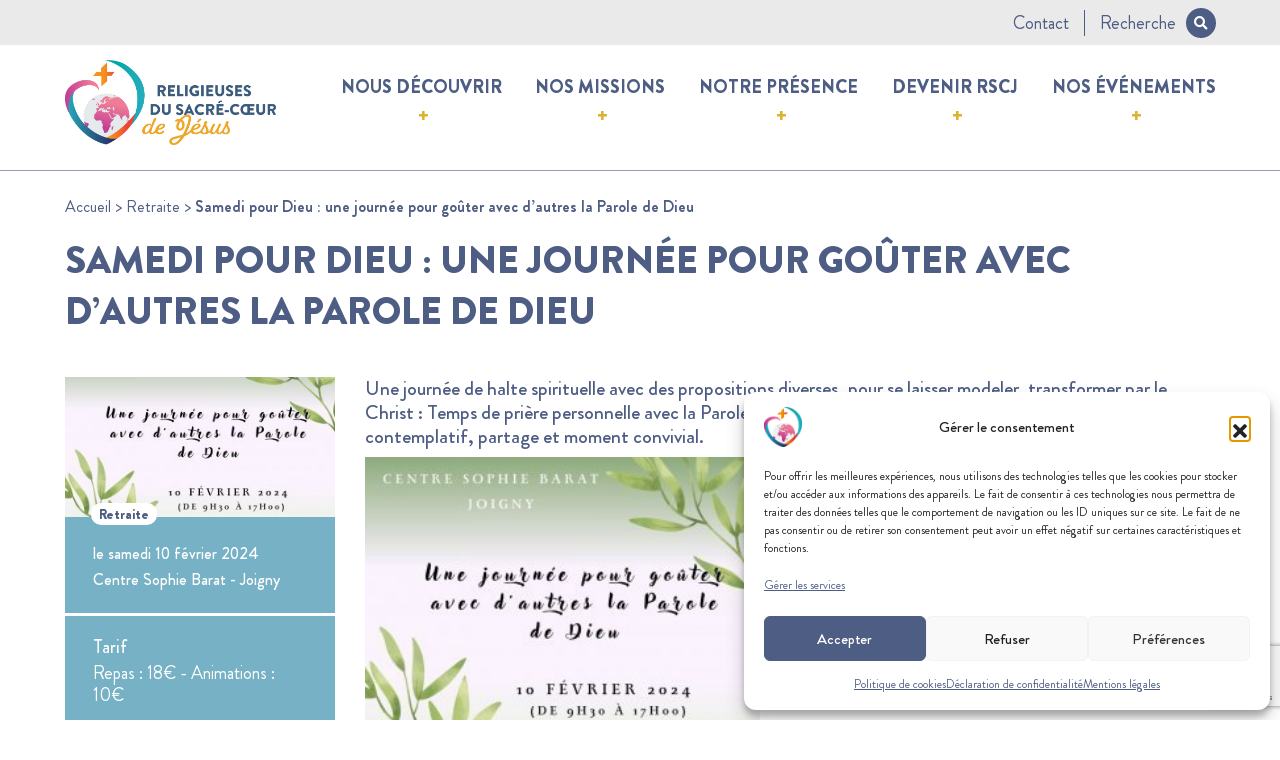

--- FILE ---
content_type: text/html; charset=UTF-8
request_url: https://www.religieusesdusacrecoeur.com/agenda/samedi-pour-dieu-une-journee-pour-gouter-avec-dautres-la-parole-de-dieu/
body_size: 12230
content:
<!DOCTYPE html>
<html class="no-js" lang="fr-FR">
    <head>
        <meta charset="UTF-8">
        <meta content='width=device-width, initial-scale=1.0, maximum-scale=1.0, user-scalable=0, shrink-to-fit=no' name='viewport' />

	    <meta name='robots' content='index, follow, max-image-preview:large, max-snippet:-1, max-video-preview:-1' />

	<!-- This site is optimized with the Yoast SEO plugin v26.7 - https://yoast.com/wordpress/plugins/seo/ -->
	<title>Samedi pour Dieu : une journée pour goûter avec d&#039;autres la Parole de Dieu - Religieuses du sacré-coeur de Jesus</title>
	<meta name="description" content="Une journée de halte spirituelle avec des propositions diverses, pour se laisser modeler, transformer par le Christ :temps de prière personnelle avec la Parole de Dieu, prière avec les sens, les icônes, l’argile, dialogue contemplatif, partage et moment convivial." />
	<link rel="canonical" href="https://www.religieusesdusacrecoeur.com/agenda/samedi-pour-dieu-une-journee-pour-gouter-avec-dautres-la-parole-de-dieu/" />
	<meta property="og:locale" content="fr_FR" />
	<meta property="og:type" content="article" />
	<meta property="og:title" content="Samedi pour Dieu : une journée pour goûter avec d&#039;autres la Parole de Dieu - Religieuses du sacré-coeur de Jesus" />
	<meta property="og:description" content="Une journée de halte spirituelle avec des propositions diverses, pour se laisser modeler, transformer par le Christ :temps de prière personnelle avec la Parole de Dieu, prière avec les sens, les icônes, l’argile, dialogue contemplatif, partage et moment convivial." />
	<meta property="og:url" content="https://www.religieusesdusacrecoeur.com/agenda/samedi-pour-dieu-une-journee-pour-gouter-avec-dautres-la-parole-de-dieu/" />
	<meta property="og:site_name" content="Religieuses du sacré-coeur de Jesus" />
	<meta property="article:modified_time" content="2025-01-30T12:21:15+00:00" />
	<meta property="og:image" content="https://www.religieusesdusacrecoeur.com/wp-content/uploads/2024/01/19cefda2f43b34ce70ddb44e3cafd1.jpg" />
	<meta property="og:image:width" content="300" />
	<meta property="og:image:height" content="252" />
	<meta property="og:image:type" content="image/jpeg" />
	<meta name="twitter:card" content="summary_large_image" />
	<meta name="twitter:label1" content="Durée de lecture estimée" />
	<meta name="twitter:data1" content="1 minute" />
	<script type="application/ld+json" class="yoast-schema-graph">{"@context":"https://schema.org","@graph":[{"@type":"WebPage","@id":"https://www.religieusesdusacrecoeur.com/agenda/samedi-pour-dieu-une-journee-pour-gouter-avec-dautres-la-parole-de-dieu/","url":"https://www.religieusesdusacrecoeur.com/agenda/samedi-pour-dieu-une-journee-pour-gouter-avec-dautres-la-parole-de-dieu/","name":"Samedi pour Dieu : une journée pour goûter avec d'autres la Parole de Dieu - Religieuses du sacré-coeur de Jesus","isPartOf":{"@id":"https://www.religieusesdusacrecoeur.com/#website"},"primaryImageOfPage":{"@id":"https://www.religieusesdusacrecoeur.com/agenda/samedi-pour-dieu-une-journee-pour-gouter-avec-dautres-la-parole-de-dieu/#primaryimage"},"image":{"@id":"https://www.religieusesdusacrecoeur.com/agenda/samedi-pour-dieu-une-journee-pour-gouter-avec-dautres-la-parole-de-dieu/#primaryimage"},"thumbnailUrl":"https://www.religieusesdusacrecoeur.com/wp-content/uploads/2024/01/19cefda2f43b34ce70ddb44e3cafd1.jpg","datePublished":"2024-01-24T10:10:37+00:00","dateModified":"2025-01-30T12:21:15+00:00","description":"Une journée de halte spirituelle avec des propositions diverses, pour se laisser modeler, transformer par le Christ :temps de prière personnelle avec la Parole de Dieu, prière avec les sens, les icônes, l’argile, dialogue contemplatif, partage et moment convivial.","breadcrumb":{"@id":"https://www.religieusesdusacrecoeur.com/agenda/samedi-pour-dieu-une-journee-pour-gouter-avec-dautres-la-parole-de-dieu/#breadcrumb"},"inLanguage":"fr-FR","potentialAction":[{"@type":"ReadAction","target":["https://www.religieusesdusacrecoeur.com/agenda/samedi-pour-dieu-une-journee-pour-gouter-avec-dautres-la-parole-de-dieu/"]}]},{"@type":"ImageObject","inLanguage":"fr-FR","@id":"https://www.religieusesdusacrecoeur.com/agenda/samedi-pour-dieu-une-journee-pour-gouter-avec-dautres-la-parole-de-dieu/#primaryimage","url":"https://www.religieusesdusacrecoeur.com/wp-content/uploads/2024/01/19cefda2f43b34ce70ddb44e3cafd1.jpg","contentUrl":"https://www.religieusesdusacrecoeur.com/wp-content/uploads/2024/01/19cefda2f43b34ce70ddb44e3cafd1.jpg","width":300,"height":252},{"@type":"BreadcrumbList","@id":"https://www.religieusesdusacrecoeur.com/agenda/samedi-pour-dieu-une-journee-pour-gouter-avec-dautres-la-parole-de-dieu/#breadcrumb","itemListElement":[{"@type":"ListItem","position":1,"name":"Accueil","item":"https://www.religieusesdusacrecoeur.com/"},{"@type":"ListItem","position":2,"name":"Retraite","item":"https://www.religieusesdusacrecoeur.com/event_categories/retraite/"},{"@type":"ListItem","position":3,"name":"Samedi pour Dieu : une journée pour goûter avec d&rsquo;autres la Parole de Dieu"}]},{"@type":"WebSite","@id":"https://www.religieusesdusacrecoeur.com/#website","url":"https://www.religieusesdusacrecoeur.com/","name":"Religieuses du sacré-coeur de Jesus","description":"","potentialAction":[{"@type":"SearchAction","target":{"@type":"EntryPoint","urlTemplate":"https://www.religieusesdusacrecoeur.com/?s={search_term_string}"},"query-input":{"@type":"PropertyValueSpecification","valueRequired":true,"valueName":"search_term_string"}}],"inLanguage":"fr-FR"}]}</script>
	<!-- / Yoast SEO plugin. -->


<link rel='dns-prefetch' href='//cdnjs.cloudflare.com' />
<link rel='dns-prefetch' href='//cdn.jsdelivr.net' />
<link rel='dns-prefetch' href='//www.googletagmanager.com' />
<link rel="alternate" type="application/rss+xml" title="Religieuses du sacré-coeur de Jesus &raquo; Flux" href="https://www.religieusesdusacrecoeur.com/feed/" />
<link rel="alternate" type="application/rss+xml" title="Religieuses du sacré-coeur de Jesus &raquo; Flux des commentaires" href="https://www.religieusesdusacrecoeur.com/comments/feed/" />
<link rel="alternate" title="oEmbed (JSON)" type="application/json+oembed" href="https://www.religieusesdusacrecoeur.com/wp-json/oembed/1.0/embed?url=https%3A%2F%2Fwww.religieusesdusacrecoeur.com%2Fagenda%2Fsamedi-pour-dieu-une-journee-pour-gouter-avec-dautres-la-parole-de-dieu%2F" />
<link rel="alternate" title="oEmbed (XML)" type="text/xml+oembed" href="https://www.religieusesdusacrecoeur.com/wp-json/oembed/1.0/embed?url=https%3A%2F%2Fwww.religieusesdusacrecoeur.com%2Fagenda%2Fsamedi-pour-dieu-une-journee-pour-gouter-avec-dautres-la-parole-de-dieu%2F&#038;format=xml" />
<style id='wp-img-auto-sizes-contain-inline-css'>
img:is([sizes=auto i],[sizes^="auto," i]){contain-intrinsic-size:3000px 1500px}
/*# sourceURL=wp-img-auto-sizes-contain-inline-css */
</style>
<style id='wp-block-library-inline-css'>
:root{--wp-block-synced-color:#7a00df;--wp-block-synced-color--rgb:122,0,223;--wp-bound-block-color:var(--wp-block-synced-color);--wp-editor-canvas-background:#ddd;--wp-admin-theme-color:#007cba;--wp-admin-theme-color--rgb:0,124,186;--wp-admin-theme-color-darker-10:#006ba1;--wp-admin-theme-color-darker-10--rgb:0,107,160.5;--wp-admin-theme-color-darker-20:#005a87;--wp-admin-theme-color-darker-20--rgb:0,90,135;--wp-admin-border-width-focus:2px}@media (min-resolution:192dpi){:root{--wp-admin-border-width-focus:1.5px}}.wp-element-button{cursor:pointer}:root .has-very-light-gray-background-color{background-color:#eee}:root .has-very-dark-gray-background-color{background-color:#313131}:root .has-very-light-gray-color{color:#eee}:root .has-very-dark-gray-color{color:#313131}:root .has-vivid-green-cyan-to-vivid-cyan-blue-gradient-background{background:linear-gradient(135deg,#00d084,#0693e3)}:root .has-purple-crush-gradient-background{background:linear-gradient(135deg,#34e2e4,#4721fb 50%,#ab1dfe)}:root .has-hazy-dawn-gradient-background{background:linear-gradient(135deg,#faaca8,#dad0ec)}:root .has-subdued-olive-gradient-background{background:linear-gradient(135deg,#fafae1,#67a671)}:root .has-atomic-cream-gradient-background{background:linear-gradient(135deg,#fdd79a,#004a59)}:root .has-nightshade-gradient-background{background:linear-gradient(135deg,#330968,#31cdcf)}:root .has-midnight-gradient-background{background:linear-gradient(135deg,#020381,#2874fc)}:root{--wp--preset--font-size--normal:16px;--wp--preset--font-size--huge:42px}.has-regular-font-size{font-size:1em}.has-larger-font-size{font-size:2.625em}.has-normal-font-size{font-size:var(--wp--preset--font-size--normal)}.has-huge-font-size{font-size:var(--wp--preset--font-size--huge)}.has-text-align-center{text-align:center}.has-text-align-left{text-align:left}.has-text-align-right{text-align:right}.has-fit-text{white-space:nowrap!important}#end-resizable-editor-section{display:none}.aligncenter{clear:both}.items-justified-left{justify-content:flex-start}.items-justified-center{justify-content:center}.items-justified-right{justify-content:flex-end}.items-justified-space-between{justify-content:space-between}.screen-reader-text{border:0;clip-path:inset(50%);height:1px;margin:-1px;overflow:hidden;padding:0;position:absolute;width:1px;word-wrap:normal!important}.screen-reader-text:focus{background-color:#ddd;clip-path:none;color:#444;display:block;font-size:1em;height:auto;left:5px;line-height:normal;padding:15px 23px 14px;text-decoration:none;top:5px;width:auto;z-index:100000}html :where(.has-border-color){border-style:solid}html :where([style*=border-top-color]){border-top-style:solid}html :where([style*=border-right-color]){border-right-style:solid}html :where([style*=border-bottom-color]){border-bottom-style:solid}html :where([style*=border-left-color]){border-left-style:solid}html :where([style*=border-width]){border-style:solid}html :where([style*=border-top-width]){border-top-style:solid}html :where([style*=border-right-width]){border-right-style:solid}html :where([style*=border-bottom-width]){border-bottom-style:solid}html :where([style*=border-left-width]){border-left-style:solid}html :where(img[class*=wp-image-]){height:auto;max-width:100%}:where(figure){margin:0 0 1em}html :where(.is-position-sticky){--wp-admin--admin-bar--position-offset:var(--wp-admin--admin-bar--height,0px)}@media screen and (max-width:600px){html :where(.is-position-sticky){--wp-admin--admin-bar--position-offset:0px}}

/*# sourceURL=wp-block-library-inline-css */
</style><style id='global-styles-inline-css'>
:root{--wp--preset--aspect-ratio--square: 1;--wp--preset--aspect-ratio--4-3: 4/3;--wp--preset--aspect-ratio--3-4: 3/4;--wp--preset--aspect-ratio--3-2: 3/2;--wp--preset--aspect-ratio--2-3: 2/3;--wp--preset--aspect-ratio--16-9: 16/9;--wp--preset--aspect-ratio--9-16: 9/16;--wp--preset--color--black: #000000;--wp--preset--color--cyan-bluish-gray: #abb8c3;--wp--preset--color--white: #ffffff;--wp--preset--color--pale-pink: #f78da7;--wp--preset--color--vivid-red: #cf2e2e;--wp--preset--color--luminous-vivid-orange: #ff6900;--wp--preset--color--luminous-vivid-amber: #fcb900;--wp--preset--color--light-green-cyan: #7bdcb5;--wp--preset--color--vivid-green-cyan: #00d084;--wp--preset--color--pale-cyan-blue: #8ed1fc;--wp--preset--color--vivid-cyan-blue: #0693e3;--wp--preset--color--vivid-purple: #9b51e0;--wp--preset--gradient--vivid-cyan-blue-to-vivid-purple: linear-gradient(135deg,rgb(6,147,227) 0%,rgb(155,81,224) 100%);--wp--preset--gradient--light-green-cyan-to-vivid-green-cyan: linear-gradient(135deg,rgb(122,220,180) 0%,rgb(0,208,130) 100%);--wp--preset--gradient--luminous-vivid-amber-to-luminous-vivid-orange: linear-gradient(135deg,rgb(252,185,0) 0%,rgb(255,105,0) 100%);--wp--preset--gradient--luminous-vivid-orange-to-vivid-red: linear-gradient(135deg,rgb(255,105,0) 0%,rgb(207,46,46) 100%);--wp--preset--gradient--very-light-gray-to-cyan-bluish-gray: linear-gradient(135deg,rgb(238,238,238) 0%,rgb(169,184,195) 100%);--wp--preset--gradient--cool-to-warm-spectrum: linear-gradient(135deg,rgb(74,234,220) 0%,rgb(151,120,209) 20%,rgb(207,42,186) 40%,rgb(238,44,130) 60%,rgb(251,105,98) 80%,rgb(254,248,76) 100%);--wp--preset--gradient--blush-light-purple: linear-gradient(135deg,rgb(255,206,236) 0%,rgb(152,150,240) 100%);--wp--preset--gradient--blush-bordeaux: linear-gradient(135deg,rgb(254,205,165) 0%,rgb(254,45,45) 50%,rgb(107,0,62) 100%);--wp--preset--gradient--luminous-dusk: linear-gradient(135deg,rgb(255,203,112) 0%,rgb(199,81,192) 50%,rgb(65,88,208) 100%);--wp--preset--gradient--pale-ocean: linear-gradient(135deg,rgb(255,245,203) 0%,rgb(182,227,212) 50%,rgb(51,167,181) 100%);--wp--preset--gradient--electric-grass: linear-gradient(135deg,rgb(202,248,128) 0%,rgb(113,206,126) 100%);--wp--preset--gradient--midnight: linear-gradient(135deg,rgb(2,3,129) 0%,rgb(40,116,252) 100%);--wp--preset--font-size--small: 13px;--wp--preset--font-size--medium: 20px;--wp--preset--font-size--large: 36px;--wp--preset--font-size--x-large: 42px;--wp--preset--spacing--20: 0.44rem;--wp--preset--spacing--30: 0.67rem;--wp--preset--spacing--40: 1rem;--wp--preset--spacing--50: 1.5rem;--wp--preset--spacing--60: 2.25rem;--wp--preset--spacing--70: 3.38rem;--wp--preset--spacing--80: 5.06rem;--wp--preset--shadow--natural: 6px 6px 9px rgba(0, 0, 0, 0.2);--wp--preset--shadow--deep: 12px 12px 50px rgba(0, 0, 0, 0.4);--wp--preset--shadow--sharp: 6px 6px 0px rgba(0, 0, 0, 0.2);--wp--preset--shadow--outlined: 6px 6px 0px -3px rgb(255, 255, 255), 6px 6px rgb(0, 0, 0);--wp--preset--shadow--crisp: 6px 6px 0px rgb(0, 0, 0);}:where(.is-layout-flex){gap: 0.5em;}:where(.is-layout-grid){gap: 0.5em;}body .is-layout-flex{display: flex;}.is-layout-flex{flex-wrap: wrap;align-items: center;}.is-layout-flex > :is(*, div){margin: 0;}body .is-layout-grid{display: grid;}.is-layout-grid > :is(*, div){margin: 0;}:where(.wp-block-columns.is-layout-flex){gap: 2em;}:where(.wp-block-columns.is-layout-grid){gap: 2em;}:where(.wp-block-post-template.is-layout-flex){gap: 1.25em;}:where(.wp-block-post-template.is-layout-grid){gap: 1.25em;}.has-black-color{color: var(--wp--preset--color--black) !important;}.has-cyan-bluish-gray-color{color: var(--wp--preset--color--cyan-bluish-gray) !important;}.has-white-color{color: var(--wp--preset--color--white) !important;}.has-pale-pink-color{color: var(--wp--preset--color--pale-pink) !important;}.has-vivid-red-color{color: var(--wp--preset--color--vivid-red) !important;}.has-luminous-vivid-orange-color{color: var(--wp--preset--color--luminous-vivid-orange) !important;}.has-luminous-vivid-amber-color{color: var(--wp--preset--color--luminous-vivid-amber) !important;}.has-light-green-cyan-color{color: var(--wp--preset--color--light-green-cyan) !important;}.has-vivid-green-cyan-color{color: var(--wp--preset--color--vivid-green-cyan) !important;}.has-pale-cyan-blue-color{color: var(--wp--preset--color--pale-cyan-blue) !important;}.has-vivid-cyan-blue-color{color: var(--wp--preset--color--vivid-cyan-blue) !important;}.has-vivid-purple-color{color: var(--wp--preset--color--vivid-purple) !important;}.has-black-background-color{background-color: var(--wp--preset--color--black) !important;}.has-cyan-bluish-gray-background-color{background-color: var(--wp--preset--color--cyan-bluish-gray) !important;}.has-white-background-color{background-color: var(--wp--preset--color--white) !important;}.has-pale-pink-background-color{background-color: var(--wp--preset--color--pale-pink) !important;}.has-vivid-red-background-color{background-color: var(--wp--preset--color--vivid-red) !important;}.has-luminous-vivid-orange-background-color{background-color: var(--wp--preset--color--luminous-vivid-orange) !important;}.has-luminous-vivid-amber-background-color{background-color: var(--wp--preset--color--luminous-vivid-amber) !important;}.has-light-green-cyan-background-color{background-color: var(--wp--preset--color--light-green-cyan) !important;}.has-vivid-green-cyan-background-color{background-color: var(--wp--preset--color--vivid-green-cyan) !important;}.has-pale-cyan-blue-background-color{background-color: var(--wp--preset--color--pale-cyan-blue) !important;}.has-vivid-cyan-blue-background-color{background-color: var(--wp--preset--color--vivid-cyan-blue) !important;}.has-vivid-purple-background-color{background-color: var(--wp--preset--color--vivid-purple) !important;}.has-black-border-color{border-color: var(--wp--preset--color--black) !important;}.has-cyan-bluish-gray-border-color{border-color: var(--wp--preset--color--cyan-bluish-gray) !important;}.has-white-border-color{border-color: var(--wp--preset--color--white) !important;}.has-pale-pink-border-color{border-color: var(--wp--preset--color--pale-pink) !important;}.has-vivid-red-border-color{border-color: var(--wp--preset--color--vivid-red) !important;}.has-luminous-vivid-orange-border-color{border-color: var(--wp--preset--color--luminous-vivid-orange) !important;}.has-luminous-vivid-amber-border-color{border-color: var(--wp--preset--color--luminous-vivid-amber) !important;}.has-light-green-cyan-border-color{border-color: var(--wp--preset--color--light-green-cyan) !important;}.has-vivid-green-cyan-border-color{border-color: var(--wp--preset--color--vivid-green-cyan) !important;}.has-pale-cyan-blue-border-color{border-color: var(--wp--preset--color--pale-cyan-blue) !important;}.has-vivid-cyan-blue-border-color{border-color: var(--wp--preset--color--vivid-cyan-blue) !important;}.has-vivid-purple-border-color{border-color: var(--wp--preset--color--vivid-purple) !important;}.has-vivid-cyan-blue-to-vivid-purple-gradient-background{background: var(--wp--preset--gradient--vivid-cyan-blue-to-vivid-purple) !important;}.has-light-green-cyan-to-vivid-green-cyan-gradient-background{background: var(--wp--preset--gradient--light-green-cyan-to-vivid-green-cyan) !important;}.has-luminous-vivid-amber-to-luminous-vivid-orange-gradient-background{background: var(--wp--preset--gradient--luminous-vivid-amber-to-luminous-vivid-orange) !important;}.has-luminous-vivid-orange-to-vivid-red-gradient-background{background: var(--wp--preset--gradient--luminous-vivid-orange-to-vivid-red) !important;}.has-very-light-gray-to-cyan-bluish-gray-gradient-background{background: var(--wp--preset--gradient--very-light-gray-to-cyan-bluish-gray) !important;}.has-cool-to-warm-spectrum-gradient-background{background: var(--wp--preset--gradient--cool-to-warm-spectrum) !important;}.has-blush-light-purple-gradient-background{background: var(--wp--preset--gradient--blush-light-purple) !important;}.has-blush-bordeaux-gradient-background{background: var(--wp--preset--gradient--blush-bordeaux) !important;}.has-luminous-dusk-gradient-background{background: var(--wp--preset--gradient--luminous-dusk) !important;}.has-pale-ocean-gradient-background{background: var(--wp--preset--gradient--pale-ocean) !important;}.has-electric-grass-gradient-background{background: var(--wp--preset--gradient--electric-grass) !important;}.has-midnight-gradient-background{background: var(--wp--preset--gradient--midnight) !important;}.has-small-font-size{font-size: var(--wp--preset--font-size--small) !important;}.has-medium-font-size{font-size: var(--wp--preset--font-size--medium) !important;}.has-large-font-size{font-size: var(--wp--preset--font-size--large) !important;}.has-x-large-font-size{font-size: var(--wp--preset--font-size--x-large) !important;}
/*# sourceURL=global-styles-inline-css */
</style>

<style id='classic-theme-styles-inline-css'>
/*! This file is auto-generated */
.wp-block-button__link{color:#fff;background-color:#32373c;border-radius:9999px;box-shadow:none;text-decoration:none;padding:calc(.667em + 2px) calc(1.333em + 2px);font-size:1.125em}.wp-block-file__button{background:#32373c;color:#fff;text-decoration:none}
/*# sourceURL=/wp-includes/css/classic-themes.min.css */
</style>
<link rel='stylesheet' id='contact-form-7-css' href='https://www.religieusesdusacrecoeur.com/wp-content/plugins/contact-form-7/includes/css/styles.css?ver=6.1.4' media='all' />
<link rel='stylesheet' id='cmplz-general-css' href='https://www.religieusesdusacrecoeur.com/wp-content/plugins/complianz-gdpr-premium/assets/css/cookieblocker.min.css?ver=1761985085' media='all' />
<link rel='stylesheet' id='acme-slick-css' href='//cdn.jsdelivr.net/gh/kenwheeler/slick@1.8.1/slick/slick.css?ver=5' media='all' />
<link rel='stylesheet' id='acme-slick-theme-css' href='//cdn.jsdelivr.net/gh/kenwheeler/slick@1.8.1/slick/slick-theme.css?ver=5' media='all' />
<link rel='stylesheet' id='acme-fontawesome-css' href='//cdnjs.cloudflare.com/ajax/libs/font-awesome/5.15.3/css/all.min.css?ver=5' media='all' />
<link rel='stylesheet' id='acme-animate-css' href='//cdnjs.cloudflare.com/ajax/libs/animate.css/4.1.1/animate.min.css?ver=5' media='all' />
<link rel='stylesheet' id='acme-style-css' href='https://www.religieusesdusacrecoeur.com/wp-content/themes/acme/assets/css/style.css?ver=8' media='all' />
<link rel='stylesheet' id='rscj-alt-style-css' href='https://www.religieusesdusacrecoeur.com/wp-content/themes/acme/assets/css/style-rscj.css?ver=8' media='all' />
<link rel='stylesheet' id='dflip-style-css' href='https://www.religieusesdusacrecoeur.com/wp-content/plugins/3d-flipbook-dflip-lite/assets/css/dflip.min.css?ver=2.4.20' media='all' />
<script src="//cdnjs.cloudflare.com/ajax/libs/jquery/3.4.1/jquery.min.js?ver=5" id="jquery-js"></script>
<script src="//cdn.jsdelivr.net/gh/kenwheeler/slick@1.8.1/slick/slick.min.js?ver=5" id="acme-slick-js"></script>
<script src="//cdnjs.cloudflare.com/ajax/libs/wow/1.1.2/wow.min.js?ver=5" id="acme-wowjs-js"></script>
<script src="//cdn.jsdelivr.net/npm/bootstrap@5.0.0-beta3/dist/js/bootstrap.min.js?ver=6" id="acme-bootstrap-js"></script>

<!-- Extrait de code de la balise Google (gtag.js) ajouté par Site Kit -->
<!-- Extrait Google Analytics ajouté par Site Kit -->
<script src="https://www.googletagmanager.com/gtag/js?id=GT-NFJXTDDZ" id="google_gtagjs-js" async></script>
<script id="google_gtagjs-js-after">
window.dataLayer = window.dataLayer || [];function gtag(){dataLayer.push(arguments);}
gtag("set","linker",{"domains":["www.religieusesdusacrecoeur.com"]});
gtag("js", new Date());
gtag("set", "developer_id.dZTNiMT", true);
gtag("config", "GT-NFJXTDDZ", {"googlesitekit_post_type":"event"});
 window._googlesitekit = window._googlesitekit || {}; window._googlesitekit.throttledEvents = []; window._googlesitekit.gtagEvent = (name, data) => { var key = JSON.stringify( { name, data } ); if ( !! window._googlesitekit.throttledEvents[ key ] ) { return; } window._googlesitekit.throttledEvents[ key ] = true; setTimeout( () => { delete window._googlesitekit.throttledEvents[ key ]; }, 5 ); gtag( "event", name, { ...data, event_source: "site-kit" } ); }; 
//# sourceURL=google_gtagjs-js-after
</script>
<script id="ai-js-js-extra">
var MyAjax = {"ajaxurl":"https://www.religieusesdusacrecoeur.com/wp-admin/admin-ajax.php","security":"29d5ab5845"};
//# sourceURL=ai-js-js-extra
</script>
<script src="https://www.religieusesdusacrecoeur.com/wp-content/plugins/advanced-iframe/js/ai.min.js?ver=1" id="ai-js-js"></script>
<link rel="https://api.w.org/" href="https://www.religieusesdusacrecoeur.com/wp-json/" /><link rel="alternate" title="JSON" type="application/json" href="https://www.religieusesdusacrecoeur.com/wp-json/wp/v2/event/9078" /><link rel="EditURI" type="application/rsd+xml" title="RSD" href="https://www.religieusesdusacrecoeur.com/xmlrpc.php?rsd" />
<link rel='shortlink' href='https://www.religieusesdusacrecoeur.com/?p=9078' />
<meta name="generator" content="Site Kit by Google 1.170.0" />			<style>.cmplz-hidden {
					display: none !important;
				}</style><link rel="icon" href="https://www.religieusesdusacrecoeur.com/wp-content/uploads/2022/03/cropped-favicon2021-32x32.png" sizes="32x32" />
<link rel="icon" href="https://www.religieusesdusacrecoeur.com/wp-content/uploads/2022/03/cropped-favicon2021-192x192.png" sizes="192x192" />
<link rel="apple-touch-icon" href="https://www.religieusesdusacrecoeur.com/wp-content/uploads/2022/03/cropped-favicon2021-180x180.png" />
<meta name="msapplication-TileImage" content="https://www.religieusesdusacrecoeur.com/wp-content/uploads/2022/03/cropped-favicon2021-270x270.png" />
		<style id="wp-custom-css">
			#mc_embed_signup .indicates-required {
    display: none;
}		</style>
		    </head>

    <body class="wp-singular event-template-default single single-event postid-9078 single-format-standard wp-theme-acme" itemscope itemtype="http://schema.org/WebPage">
        
        <div id="page">
            <header role="banner" itemscope itemtype="http://schema.org/WPHeader">
                <div class="header-top bg-gray">
                    <div class="container">
                        <ul id="menu-menu-secondaire" class="p-0 m-0 d-flex justify-content-end align-items-center"><li id="menu-item-142" class="menu-item menu-item-type-post_type menu-item-object-page menu-item-142"><a href="https://www.religieusesdusacrecoeur.com/contact/">Contact</a></li>
<li id="menu-item-143" class="search-item menu-item menu-item-type-custom menu-item-object-custom menu-item-143"><a href="#">Recherche <i class="fas fa-search"></i></a></li>
</ul>                    </div>
                </div>
                <div class="header-container">
                    <div class="container-lg">
                        <div class="d-flex align-items-center justify-content-between">
                            <div class="logo">
                                <a href="https://www.religieusesdusacrecoeur.com/" title="Religieuses du sacré-coeur de Jesus" itemprop="headline">
                                    <img src="https://www.religieusesdusacrecoeur.com/wp-content/uploads/2023/08/Logo_RSCJ2021_RVB_2.png" alt="Religieuses du sacré-coeur de Jesus" title="Religieuses du sacré-coeur de Jesus" />
                                </a>
                            </div>
                            <nav class="navbar navbar-expand-lg navbar-light position-static">
                                <button class="navbar-toggler" type="button" data-bs-toggle="collapse" data-bs-target="#navbarSupportedContent" aria-controls="navbarSupportedContent" aria-expanded="false" aria-label="Toggle navigation">
                                    <span class="navbar-toggler-icon"></span>
                                </button>
                                <div class="collapse navbar-collapse" id="navbarSupportedContent">
                                    <ul id="menu-menu-principal" class="navbar-nav me-auto mb-2 mb-lg-0"><li id="menu-item-244" class="menu-item menu-item-type-post_type menu-item-object-page menu-item-has-children menu-item-244 nav-item dropdown"><a href="https://www.religieusesdusacrecoeur.com/nous-decouvrir/une-congregation-apostolique/" class="nav-link dropdown-toggle" data-bs-toggle="dropdown">Nous découvrir</a>
<ul class="dropdown-menu">
	<li id="menu-item-301" class="menu-item menu-item-type-post_type menu-item-object-page menu-item-301 nav-item"><a href="https://www.religieusesdusacrecoeur.com/nous-decouvrir/une-congregation-apostolique/" class="dropdown-item">Une congrégation apostolique</a></li>
	<li id="menu-item-305" class="menu-item menu-item-type-post_type menu-item-object-page menu-item-305 nav-item"><a href="https://www.religieusesdusacrecoeur.com/nous-decouvrir/notre-spiritualite/" class="dropdown-item">Notre spiritualité</a></li>
	<li id="menu-item-11472" class="menu-item menu-item-type-post_type menu-item-object-page menu-item-11472 nav-item"><a href="https://www.religieusesdusacrecoeur.com/nous-decouvrir/un-peu-dhistoire/" class="dropdown-item">Sainte Madeleine-Sophie Barat</a></li>
	<li id="menu-item-11473" class="menu-item menu-item-type-post_type menu-item-object-page menu-item-11473 nav-item"><a href="https://www.religieusesdusacrecoeur.com/nous-decouvrir/sainte-rose-philippine-duchesne/" class="dropdown-item">Sainte Rose-Philippine Duchesne</a></li>
	<li id="menu-item-311" class="menu-item menu-item-type-post_type menu-item-object-page menu-item-311 nav-item"><a href="https://www.religieusesdusacrecoeur.com/nous-decouvrir/une-famille-en-eglise/" class="dropdown-item">Une famille en Eglise</a></li>
</ul>
</li>
<li id="menu-item-145" class="menu-item menu-item-type-custom menu-item-object-custom menu-item-has-children menu-item-145 nav-item dropdown"><a href="#" class="nav-link dropdown-toggle" data-bs-toggle="dropdown">Nos missions</a>
<ul class="dropdown-menu">
	<li id="menu-item-317" class="menu-item menu-item-type-post_type menu-item-object-page menu-item-317 nav-item"><a href="https://www.religieusesdusacrecoeur.com/nos-missions/education-et-formation/" class="dropdown-item">Education et formation</a></li>
	<li id="menu-item-316" class="menu-item menu-item-type-post_type menu-item-object-page menu-item-316 nav-item"><a href="https://www.religieusesdusacrecoeur.com/nos-missions/accompagnement-spirituel-et-retraite/" class="dropdown-item">Accompagnement spirituel et retraite</a></li>
	<li id="menu-item-326" class="menu-item menu-item-type-post_type menu-item-object-page menu-item-326 nav-item"><a href="https://www.religieusesdusacrecoeur.com/nos-missions/justice-et-paix/" class="dropdown-item">Justice et Paix</a></li>
	<li id="menu-item-325" class="menu-item menu-item-type-post_type menu-item-object-page menu-item-325 nav-item"><a href="https://www.religieusesdusacrecoeur.com/nos-missions/volontariat-international/" class="dropdown-item">Volontariat Sacré-Coeur</a></li>
	<li id="menu-item-324" class="menu-item menu-item-type-post_type menu-item-object-page menu-item-324 nav-item"><a href="https://www.religieusesdusacrecoeur.com/nos-missions/activites-camps-colocation/" class="dropdown-item">Activités, camps, colocation</a></li>
	<li id="menu-item-8951" class="menu-item menu-item-type-post_type menu-item-object-page menu-item-8951 nav-item"><a href="https://www.religieusesdusacrecoeur.com/nos-missions/soutenez-nous/" class="dropdown-item">Soutenez-nous</a></li>
</ul>
</li>
<li id="menu-item-146" class="menu-item menu-item-type-custom menu-item-object-custom menu-item-has-children menu-item-146 nav-item dropdown"><a href="#" class="nav-link dropdown-toggle" data-bs-toggle="dropdown">Notre présence</a>
<ul class="dropdown-menu">
	<li id="menu-item-335" class="menu-item menu-item-type-post_type menu-item-object-page menu-item-335 nav-item"><a href="https://www.religieusesdusacrecoeur.com/notre-presence/a-linternational/" class="dropdown-item">À l’international</a></li>
	<li id="menu-item-334" class="menu-item menu-item-type-post_type menu-item-object-page menu-item-334 nav-item"><a href="https://www.religieusesdusacrecoeur.com/notre-presence/en-france-belgique-nederland/" class="dropdown-item">En France, Belgique, Nederland</a></li>
	<li id="menu-item-333" class="menu-item menu-item-type-post_type menu-item-object-page menu-item-333 nav-item"><a href="https://www.religieusesdusacrecoeur.com/notre-presence/centre-spirituel-sophie-barat/" class="dropdown-item">Centre Spirituel Sophie Barat</a></li>
	<li id="menu-item-445" class="menu-item menu-item-type-post_type menu-item-object-page menu-item-445 nav-item"><a href="https://www.religieusesdusacrecoeur.com/notre-presence/la-famille-du-sacre-coeur/" class="dropdown-item">La famille du Sacré-Cœur</a></li>
</ul>
</li>
<li id="menu-item-147" class="menu-item menu-item-type-custom menu-item-object-custom menu-item-has-children menu-item-147 nav-item dropdown"><a href="#" class="nav-link dropdown-toggle" data-bs-toggle="dropdown">Devenir RSCJ</a>
<ul class="dropdown-menu">
	<li id="menu-item-344" class="menu-item menu-item-type-post_type menu-item-object-page menu-item-344 nav-item"><a href="https://www.religieusesdusacrecoeur.com/devenir-rscj/suis-je-appelee/" class="dropdown-item">Suis-je appelée ?</a></li>
	<li id="menu-item-343" class="menu-item menu-item-type-post_type menu-item-object-page menu-item-343 nav-item"><a href="https://www.religieusesdusacrecoeur.com/devenir-rscj/la-formation/" class="dropdown-item">La formation</a></li>
	<li id="menu-item-345" class="menu-item menu-item-type-taxonomy menu-item-object-categories menu-item-345 nav-item"><a href="https://www.religieusesdusacrecoeur.com/categories/vocation/" class="dropdown-item">Récits de vocation</a></li>
	<li id="menu-item-998" class="menu-item menu-item-type-taxonomy menu-item-object-categories menu-item-998 nav-item"><a href="https://www.religieusesdusacrecoeur.com/categories/temoignage/" class="dropdown-item">Témoignages</a></li>
	<li id="menu-item-342" class="menu-item menu-item-type-post_type menu-item-object-page menu-item-342 nav-item"><a href="https://www.religieusesdusacrecoeur.com/devenir-rscj/faq/" class="dropdown-item">FAQ</a></li>
</ul>
</li>
<li id="menu-item-233" class="menu-item menu-item-type-post_type menu-item-object-page menu-item-has-children menu-item-233 nav-item dropdown"><a href="https://www.religieusesdusacrecoeur.com/agenda/" class="nav-link dropdown-toggle" data-bs-toggle="dropdown">Nos événements</a>
<ul class="dropdown-menu">
	<li id="menu-item-346" class="menu-item menu-item-type-post_type menu-item-object-page menu-item-346 nav-item"><a href="https://www.religieusesdusacrecoeur.com/agenda/" class="dropdown-item">Agenda</a></li>
	<li id="menu-item-347" class="menu-item menu-item-type-post_type menu-item-object-page current_page_parent menu-item-347 nav-item"><a href="https://www.religieusesdusacrecoeur.com/actualites/" class="dropdown-item">Actualités</a></li>
</ul>
</li>
</ul>                                </div>
                            </nav>
                        </div>
                    </div>
                </div>
            </header>
            <div id="search-bar" style="display: none">
                <div class="container">
                    <div class="row">
                        <div class="col-12">
                            <form action="https://www.religieusesdusacrecoeur.com/" method="GET">
                                <input type="text" name="s" value="" class="form-control" placeholder="Entrez votre recherche..." />
                            </form>
                        </div>
                    </div>
                </div>
            </div>
    <div class="container mt-4">
        <nav aria-label="breadcrumb"><ol class="breadcrumb" itemscope itemtype="http://schema.org/BreadcrumbList"><span><span><a href="https://www.religieusesdusacrecoeur.com/">Accueil</a></span> &gt; <span><a href="https://www.religieusesdusacrecoeur.com/event_categories/retraite/">Retraite</a></span> &gt; <span class="breadcrumb_last" aria-current="page"><strong>Samedi pour Dieu : une journée pour goûter avec d&rsquo;autres la Parole de Dieu</strong></span></span></ol></nav>
        <div class="mb-4">
            <h1 class="big-title bold color-primary uppercase">Samedi pour Dieu : une journée pour goûter avec d&rsquo;autres la Parole de Dieu</h1>
        </div>
    </div>

    <section class="section-agenda bg-pathRed mb-0 pb-5 mt-0 mb-0 pt-3">
        <div class="container pb-5">
            <div class="agenda-listing agenda-single">
                <div class="item">
                    <div class="block-agenda bg-primary">
                        <div class="position-relative">
                            <div class="image img-block">
                                <img src="https://www.religieusesdusacrecoeur.com/wp-content/uploads/2024/01/19cefda2f43b34ce70ddb44e3cafd1.jpg" alt="Samedi pour Dieu : une journée pour goûter avec d&rsquo;autres la Parole de Dieu" />
                            </div>
                            <div class="category">Retraite</div>
                        </div>
                        <div class="bg-blue pt-3">
                            <div class="top">
                                <p class="agenda-title medium-bold color-white mb-1">
                                                                            le samedi 10 février 2024                                                                    </p>
                                <p class="color-white medium-bold">Centre Sophie Barat - Joigny</p>
                            </div>
                            <div class="bot">
                                <p class="color-white medium-bold mb-1">Tarif</p>
                                <p class="color-white mb-3">Repas : 18€ - Animations : 10€</p>
                                <p class="color-white medium-bold mb-1">Comment s’inscrire</p>
                                <div class="more-infos mb-3"><p>Via un formulaire</p>
</div>
                                <div class="more-infos -bold"><p>L&rsquo;événement aura lieu entre 9h30 et 17h00</p>
</div>
                            </div>
                        </div>
                    </div>
                </div>
                <div class="agenda-content">
                    <h5>Une journée de halte spirituelle avec des propositions diverses, pour se laisser modeler, transformer par le Christ : Temps de prière personnelle avec la Parole de Dieu, prière avec les sens, les icônes, l’argile, dialogue contemplatif, partage et moment convivial.</h5>
<p><img fetchpriority="high" decoding="async" class="alignnone wp-image-9081" src="https://www.religieusesdusacrecoeur.com/wp-content/uploads/2024/01/19cefda2f43b34ce70ddb44e3cafd1.jpg" alt="" width="395" height="332" /></p>
                </div>
            </div>

        </div>
    </section>

        <footer class="bg-primary">
            <div class="container container-large">
                <div class="footer-content d-flex flex-column flex-md-row justify-content-between">
                    <div class="d-flex flex-column flex-sm-row">
                        <a class="footer-logo" href="https://www.religieusesdusacrecoeur.com/" title="Religieuses du sacré-coeur de Jesus">
                            <img src="https://www.religieusesdusacrecoeur.com/wp-content/uploads/2021/06/Logo_RSCJ2021_Footer@2x.png" alt="Religieuses du sacré-coeur de Jesus" title="Religieuses du sacré-coeur de Jesus" />
                        </a>
                        <div class="infos px-4 p-3 mx-4">
                            <p class="color-white">
                                <b>Provincialat France-Belgique-Nederland</b><br />
                                57 rue du Docteur Edmond Locard<br />
                                69005 Lyon<br />
                                                            </p>
                        </div>
                    </div>
                    <div class="footer-links">
                        <ul id="menu-menu-footer" class="m-0 p-0 d-flex flex-column"><li id="menu-item-350" class="menu-item menu-item-type-post_type menu-item-object-page menu-item-350"><a href="https://www.religieusesdusacrecoeur.com/nous-soutenir/" class="foo-link">Soutenez-nous</a></li>
<li id="menu-item-156" class="menu-item menu-item-type-post_type menu-item-object-page menu-item-156"><a href="https://www.religieusesdusacrecoeur.com/contact/" class="foo-link">Contactez-nous</a></li>
</ul>                        <ul class="m-0 p-0 d-flex flex-column">
                            <li><span class="uppercase color-white">Suivez-nous</span></li>
                        </ul>
                        <div class="d-flex social justify-content-center justify-content-md-end">
                                                            <a href="https://www.facebook.com/religieusesdusacrecoeurdejesus/" class="facebook"><i class="fab fa-facebook-f"></i></a>
                                                                                        <a href="https://www.instagram.com/religieusesdusacrecoeur/?hl=fr" class="instagram"><i class="fab fa-instagram-square"></i></a>
                                                                                        <a href="https://www.youtube.com/channel/UCfP630ImH2LW5Uj-z466IqA" class="youtube"><i class="fab fa-youtube"></i></a>
                                                    </div>
                    </div>
                </div>
            </div>
            <div class="footer-bot">
                <div class="text-center">
                    RSCJ 2026 - <a href="https://www.religieusesdusacrecoeur.com/mentions-legales/">Mentions légales</a>
                </div>
            </div>
        </footer>

        <script type="speculationrules">
{"prefetch":[{"source":"document","where":{"and":[{"href_matches":"/*"},{"not":{"href_matches":["/wp-*.php","/wp-admin/*","/wp-content/uploads/*","/wp-content/*","/wp-content/plugins/*","/wp-content/themes/acme/*","/*\\?(.+)"]}},{"not":{"selector_matches":"a[rel~=\"nofollow\"]"}},{"not":{"selector_matches":".no-prefetch, .no-prefetch a"}}]},"eagerness":"conservative"}]}
</script>

<!-- Consent Management powered by Complianz | GDPR/CCPA Cookie Consent https://wordpress.org/plugins/complianz-gdpr -->
<div id="cmplz-cookiebanner-container"><div class="cmplz-cookiebanner cmplz-hidden banner-1 banniere-a optin cmplz-bottom-right cmplz-categories-type-view-preferences" aria-modal="true" data-nosnippet="true" role="dialog" aria-live="polite" aria-labelledby="cmplz-header-1-optin" aria-describedby="cmplz-message-1-optin">
	<div class="cmplz-header">
		<div class="cmplz-logo"><img width="1343" height="1422" src="https://www.religieusesdusacrecoeur.com/wp-content/uploads/2021/10/Logo-Sans-texte.png" class="attachment-cmplz_banner_image size-cmplz_banner_image" alt="Religieuses du sacré-coeur de Jesus" decoding="async" loading="lazy" srcset="https://www.religieusesdusacrecoeur.com/wp-content/uploads/2021/10/Logo-Sans-texte.png 1343w, https://www.religieusesdusacrecoeur.com/wp-content/uploads/2021/10/Logo-Sans-texte-283x300.png 283w, https://www.religieusesdusacrecoeur.com/wp-content/uploads/2021/10/Logo-Sans-texte-967x1024.png 967w, https://www.religieusesdusacrecoeur.com/wp-content/uploads/2021/10/Logo-Sans-texte-768x813.png 768w" sizes="auto, (max-width: 1343px) 100vw, 1343px" /></div>
		<div class="cmplz-title" id="cmplz-header-1-optin">Gérer le consentement</div>
		<div class="cmplz-close" tabindex="0" role="button" aria-label="close-dialog">
			<svg aria-hidden="true" focusable="false" data-prefix="fas" data-icon="times" class="svg-inline--fa fa-times fa-w-11" role="img" xmlns="http://www.w3.org/2000/svg" viewBox="0 0 352 512"><path fill="currentColor" d="M242.72 256l100.07-100.07c12.28-12.28 12.28-32.19 0-44.48l-22.24-22.24c-12.28-12.28-32.19-12.28-44.48 0L176 189.28 75.93 89.21c-12.28-12.28-32.19-12.28-44.48 0L9.21 111.45c-12.28 12.28-12.28 32.19 0 44.48L109.28 256 9.21 356.07c-12.28 12.28-12.28 32.19 0 44.48l22.24 22.24c12.28 12.28 32.2 12.28 44.48 0L176 322.72l100.07 100.07c12.28 12.28 32.2 12.28 44.48 0l22.24-22.24c12.28-12.28 12.28-32.19 0-44.48L242.72 256z"></path></svg>
		</div>
	</div>

	<div class="cmplz-divider cmplz-divider-header"></div>
	<div class="cmplz-body">
		<div class="cmplz-message" id="cmplz-message-1-optin">Pour offrir les meilleures expériences, nous utilisons des technologies telles que les cookies pour stocker et/ou accéder aux informations des appareils. Le fait de consentir à ces technologies nous permettra de traiter des données telles que le comportement de navigation ou les ID uniques sur ce site. Le fait de ne pas consentir ou de retirer son consentement peut avoir un effet négatif sur certaines caractéristiques et fonctions.</div>
		<!-- categories start -->
		<div class="cmplz-categories">
			<details class="cmplz-category cmplz-functional" >
				<summary>
						<span class="cmplz-category-header">
							<span class="cmplz-category-title">Fonctionnel</span>
							<span class='cmplz-always-active'>
								<span class="cmplz-banner-checkbox">
									<input type="checkbox"
										   id="cmplz-functional-optin"
										   data-category="cmplz_functional"
										   class="cmplz-consent-checkbox cmplz-functional"
										   size="40"
										   value="1"/>
									<label class="cmplz-label" for="cmplz-functional-optin"><span class="screen-reader-text">Fonctionnel</span></label>
								</span>
								Toujours activé							</span>
							<span class="cmplz-icon cmplz-open">
								<svg xmlns="http://www.w3.org/2000/svg" viewBox="0 0 448 512"  height="18" ><path d="M224 416c-8.188 0-16.38-3.125-22.62-9.375l-192-192c-12.5-12.5-12.5-32.75 0-45.25s32.75-12.5 45.25 0L224 338.8l169.4-169.4c12.5-12.5 32.75-12.5 45.25 0s12.5 32.75 0 45.25l-192 192C240.4 412.9 232.2 416 224 416z"/></svg>
							</span>
						</span>
				</summary>
				<div class="cmplz-description">
					<span class="cmplz-description-functional">Le stockage ou l’accès technique est strictement nécessaire dans la finalité d’intérêt légitime de permettre l’utilisation d’un service spécifique explicitement demandé par l’abonné ou l’utilisateur, ou dans le seul but d’effectuer la transmission d’une communication sur un réseau de communications électroniques.</span>
				</div>
			</details>

			<details class="cmplz-category cmplz-preferences" >
				<summary>
						<span class="cmplz-category-header">
							<span class="cmplz-category-title">Préférences</span>
							<span class="cmplz-banner-checkbox">
								<input type="checkbox"
									   id="cmplz-preferences-optin"
									   data-category="cmplz_preferences"
									   class="cmplz-consent-checkbox cmplz-preferences"
									   size="40"
									   value="1"/>
								<label class="cmplz-label" for="cmplz-preferences-optin"><span class="screen-reader-text">Préférences</span></label>
							</span>
							<span class="cmplz-icon cmplz-open">
								<svg xmlns="http://www.w3.org/2000/svg" viewBox="0 0 448 512"  height="18" ><path d="M224 416c-8.188 0-16.38-3.125-22.62-9.375l-192-192c-12.5-12.5-12.5-32.75 0-45.25s32.75-12.5 45.25 0L224 338.8l169.4-169.4c12.5-12.5 32.75-12.5 45.25 0s12.5 32.75 0 45.25l-192 192C240.4 412.9 232.2 416 224 416z"/></svg>
							</span>
						</span>
				</summary>
				<div class="cmplz-description">
					<span class="cmplz-description-preferences">Le stockage ou l’accès technique est nécessaire dans la finalité d’intérêt légitime de stocker des préférences qui ne sont pas demandées par l’abonné ou l’utilisateur.</span>
				</div>
			</details>

			<details class="cmplz-category cmplz-statistics" >
				<summary>
						<span class="cmplz-category-header">
							<span class="cmplz-category-title">Statistiques</span>
							<span class="cmplz-banner-checkbox">
								<input type="checkbox"
									   id="cmplz-statistics-optin"
									   data-category="cmplz_statistics"
									   class="cmplz-consent-checkbox cmplz-statistics"
									   size="40"
									   value="1"/>
								<label class="cmplz-label" for="cmplz-statistics-optin"><span class="screen-reader-text">Statistiques</span></label>
							</span>
							<span class="cmplz-icon cmplz-open">
								<svg xmlns="http://www.w3.org/2000/svg" viewBox="0 0 448 512"  height="18" ><path d="M224 416c-8.188 0-16.38-3.125-22.62-9.375l-192-192c-12.5-12.5-12.5-32.75 0-45.25s32.75-12.5 45.25 0L224 338.8l169.4-169.4c12.5-12.5 32.75-12.5 45.25 0s12.5 32.75 0 45.25l-192 192C240.4 412.9 232.2 416 224 416z"/></svg>
							</span>
						</span>
				</summary>
				<div class="cmplz-description">
					<span class="cmplz-description-statistics">Le stockage ou l’accès technique qui est utilisé exclusivement à des fins statistiques.</span>
					<span class="cmplz-description-statistics-anonymous">Le stockage ou l’accès technique qui est utilisé exclusivement dans des finalités statistiques anonymes. En l’absence d’une assignation à comparaître, d’une conformité volontaire de la part de votre fournisseur d’accès à internet ou d’enregistrements supplémentaires provenant d’une tierce partie, les informations stockées ou extraites à cette seule fin ne peuvent généralement pas être utilisées pour vous identifier.</span>
				</div>
			</details>
			<details class="cmplz-category cmplz-marketing" >
				<summary>
						<span class="cmplz-category-header">
							<span class="cmplz-category-title">Marketing</span>
							<span class="cmplz-banner-checkbox">
								<input type="checkbox"
									   id="cmplz-marketing-optin"
									   data-category="cmplz_marketing"
									   class="cmplz-consent-checkbox cmplz-marketing"
									   size="40"
									   value="1"/>
								<label class="cmplz-label" for="cmplz-marketing-optin"><span class="screen-reader-text">Marketing</span></label>
							</span>
							<span class="cmplz-icon cmplz-open">
								<svg xmlns="http://www.w3.org/2000/svg" viewBox="0 0 448 512"  height="18" ><path d="M224 416c-8.188 0-16.38-3.125-22.62-9.375l-192-192c-12.5-12.5-12.5-32.75 0-45.25s32.75-12.5 45.25 0L224 338.8l169.4-169.4c12.5-12.5 32.75-12.5 45.25 0s12.5 32.75 0 45.25l-192 192C240.4 412.9 232.2 416 224 416z"/></svg>
							</span>
						</span>
				</summary>
				<div class="cmplz-description">
					<span class="cmplz-description-marketing">Le stockage ou l’accès technique est nécessaire pour créer des profils d’utilisateurs afin d’envoyer des publicités, ou pour suivre l’utilisateur sur un site web ou sur plusieurs sites web ayant des finalités marketing similaires.</span>
				</div>
			</details>
		</div><!-- categories end -->
			</div>

	<div class="cmplz-links cmplz-information">
		<ul>
			<li><a class="cmplz-link cmplz-manage-options cookie-statement" href="#" data-relative_url="#cmplz-manage-consent-container">Gérer les options</a></li>
			<li><a class="cmplz-link cmplz-manage-third-parties cookie-statement" href="#" data-relative_url="#cmplz-cookies-overview">Gérer les services</a></li>
			<li><a class="cmplz-link cmplz-manage-vendors tcf cookie-statement" href="#" data-relative_url="#cmplz-tcf-wrapper">Gérer {vendor_count} fournisseurs</a></li>
			<li><a class="cmplz-link cmplz-external cmplz-read-more-purposes tcf" target="_blank" rel="noopener noreferrer nofollow" href="https://cookiedatabase.org/tcf/purposes/" aria-label="Read more about TCF purposes on Cookie Database">En savoir plus sur ces finalités</a></li>
		</ul>
			</div>

	<div class="cmplz-divider cmplz-footer"></div>

	<div class="cmplz-buttons">
		<button class="cmplz-btn cmplz-accept">Accepter</button>
		<button class="cmplz-btn cmplz-deny">Refuser</button>
		<button class="cmplz-btn cmplz-view-preferences">Préférences</button>
		<button class="cmplz-btn cmplz-save-preferences">Enregistrer</button>
		<a class="cmplz-btn cmplz-manage-options tcf cookie-statement" href="#" data-relative_url="#cmplz-manage-consent-container">Préférences</a>
			</div>

	
	<div class="cmplz-documents cmplz-links">
		<ul>
			<li><a class="cmplz-link cookie-statement" href="#" data-relative_url="">{title}</a></li>
			<li><a class="cmplz-link privacy-statement" href="#" data-relative_url="">{title}</a></li>
			<li><a class="cmplz-link impressum" href="#" data-relative_url="">{title}</a></li>
		</ul>
			</div>
</div>
</div>
					<div id="cmplz-manage-consent" data-nosnippet="true"><button class="cmplz-btn cmplz-hidden cmplz-manage-consent manage-consent-1">Gérer le consentement</button>

</div>        <script data-cfasync="false">
            window.dFlipLocation = 'https://www.religieusesdusacrecoeur.com/wp-content/plugins/3d-flipbook-dflip-lite/assets/';
            window.dFlipWPGlobal = {"text":{"toggleSound":"Activer\/d\u00e9sactiver le son","toggleThumbnails":"Activer\/d\u00e9sactiver les miniatures","toggleOutline":"Permuter entre le contour\/marque-page","previousPage":"Page pr\u00e9c\u00e9dente","nextPage":"Page suivante","toggleFullscreen":"Basculer en plein \u00e9cran","zoomIn":"Zoom avant","zoomOut":"Zoom arri\u00e8re","toggleHelp":"Permuter l\u2019aide","singlePageMode":"Mode page unique","doublePageMode":"Mode double page","downloadPDFFile":"T\u00e9l\u00e9charger le fichier PDF","gotoFirstPage":"Aller \u00e0 la premi\u00e8re page","gotoLastPage":"Aller \u00e0 la derni\u00e8re page","share":"Partager","mailSubject":"Je voulais que vous voyiez ce FlipBook","mailBody":"Consultez ce site {{url}}","loading":"DearFlip\u00a0: Chargement "},"viewerType":"flipbook","moreControls":"download,pageMode,startPage,endPage,sound","hideControls":"","scrollWheel":"false","backgroundColor":"#777","backgroundImage":"","height":"auto","paddingLeft":"20","paddingRight":"20","controlsPosition":"bottom","duration":800,"soundEnable":"true","enableDownload":"true","showSearchControl":"false","showPrintControl":"false","enableAnnotation":false,"enableAnalytics":"false","webgl":"true","hard":"none","maxTextureSize":"1600","rangeChunkSize":"524288","zoomRatio":1.5,"stiffness":3,"pageMode":"0","singlePageMode":"0","pageSize":"0","autoPlay":"false","autoPlayDuration":5000,"autoPlayStart":"false","linkTarget":"2","sharePrefix":"flipbook-"};
        </script>
      <script src="https://www.religieusesdusacrecoeur.com/wp-includes/js/dist/hooks.min.js?ver=dd5603f07f9220ed27f1" id="wp-hooks-js"></script>
<script src="https://www.religieusesdusacrecoeur.com/wp-includes/js/dist/i18n.min.js?ver=c26c3dc7bed366793375" id="wp-i18n-js"></script>
<script id="wp-i18n-js-after">
wp.i18n.setLocaleData( { 'text direction\u0004ltr': [ 'ltr' ] } );
//# sourceURL=wp-i18n-js-after
</script>
<script src="https://www.religieusesdusacrecoeur.com/wp-content/plugins/contact-form-7/includes/swv/js/index.js?ver=6.1.4" id="swv-js"></script>
<script id="contact-form-7-js-translations">
( function( domain, translations ) {
	var localeData = translations.locale_data[ domain ] || translations.locale_data.messages;
	localeData[""].domain = domain;
	wp.i18n.setLocaleData( localeData, domain );
} )( "contact-form-7", {"translation-revision-date":"2025-02-06 12:02:14+0000","generator":"GlotPress\/4.0.1","domain":"messages","locale_data":{"messages":{"":{"domain":"messages","plural-forms":"nplurals=2; plural=n > 1;","lang":"fr"},"This contact form is placed in the wrong place.":["Ce formulaire de contact est plac\u00e9 dans un mauvais endroit."],"Error:":["Erreur\u00a0:"]}},"comment":{"reference":"includes\/js\/index.js"}} );
//# sourceURL=contact-form-7-js-translations
</script>
<script id="contact-form-7-js-before">
var wpcf7 = {
    "api": {
        "root": "https:\/\/www.religieusesdusacrecoeur.com\/wp-json\/",
        "namespace": "contact-form-7\/v1"
    }
};
//# sourceURL=contact-form-7-js-before
</script>
<script src="https://www.religieusesdusacrecoeur.com/wp-content/plugins/contact-form-7/includes/js/index.js?ver=6.1.4" id="contact-form-7-js"></script>
<script src="https://www.religieusesdusacrecoeur.com/wp-content/themes/acme/assets/js/style.js?ver=7" id="acme-script-js"></script>
<script src="https://www.religieusesdusacrecoeur.com/wp-content/plugins/3d-flipbook-dflip-lite/assets/js/dflip.min.js?ver=2.4.20" id="dflip-script-js"></script>
<script src="https://www.google.com/recaptcha/api.js?render=6LdIC9MjAAAAAKtTIRNebkO8CXCmGRJGJpK0dAm5&amp;ver=3.0" id="google-recaptcha-js"></script>
<script src="https://www.religieusesdusacrecoeur.com/wp-includes/js/dist/vendor/wp-polyfill.min.js?ver=3.15.0" id="wp-polyfill-js"></script>
<script id="wpcf7-recaptcha-js-before">
var wpcf7_recaptcha = {
    "sitekey": "6LdIC9MjAAAAAKtTIRNebkO8CXCmGRJGJpK0dAm5",
    "actions": {
        "homepage": "homepage",
        "contactform": "contactform"
    }
};
//# sourceURL=wpcf7-recaptcha-js-before
</script>
<script src="https://www.religieusesdusacrecoeur.com/wp-content/plugins/contact-form-7/modules/recaptcha/index.js?ver=6.1.4" id="wpcf7-recaptcha-js"></script>
<script src="https://www.religieusesdusacrecoeur.com/wp-content/plugins/google-site-kit/dist/assets/js/googlesitekit-events-provider-contact-form-7-40476021fb6e59177033.js" id="googlesitekit-events-provider-contact-form-7-js" defer></script>
<script id="cmplz-cookiebanner-js-extra">
var complianz = {"prefix":"cmplz_","user_banner_id":"1","set_cookies":[],"block_ajax_content":"","banner_version":"42","version":"7.5.6.1","store_consent":"1","do_not_track_enabled":"1","consenttype":"optin","region":"eu","geoip":"1","dismiss_timeout":"","disable_cookiebanner":"","soft_cookiewall":"","dismiss_on_scroll":"","cookie_expiry":"365","url":"https://www.religieusesdusacrecoeur.com/wp-json/complianz/v1/","locale":"lang=fr&locale=fr_FR","set_cookies_on_root":"","cookie_domain":"","current_policy_id":"33","cookie_path":"/","categories":{"statistics":"statistiques","marketing":"marketing"},"tcf_active":"","placeholdertext":"\u003Cdiv class=\"cmplz-blocked-content-notice-body\"\u003ECliquez sur \u00ab\u00a0J\u2019accepte\u00a0\u00bb pour activer {service}\u00a0\u003Cdiv class=\"cmplz-links\"\u003E\u003Ca href=\"#\" class=\"cmplz-link cookie-statement\"\u003E{title}\u003C/a\u003E\u003C/div\u003E\u003C/div\u003E\u003Cbutton class=\"cmplz-accept-service\"\u003EJ\u2019accepte\u003C/button\u003E","css_file":"https://www.religieusesdusacrecoeur.com/wp-content/uploads/complianz/css/banner-{banner_id}-{type}.css?v=42","page_links":{"eu":{"cookie-statement":{"title":"Politique de cookies","url":"https://www.religieusesdusacrecoeur.com/politique-de-cookies/"},"privacy-statement":{"title":"D\u00e9claration de confidentialit\u00e9","url":"https://www.religieusesdusacrecoeur.com/declaration-de-confidentialite/"},"impressum":{"title":"Mentions l\u00e9gales","url":"https://www.religieusesdusacrecoeur.com/mentions-legales/"},"disclaimer":{"title":"Avertissement","url":"https://www.religieusesdusacrecoeur.com/avertissement/"}},"us":{"impressum":{"title":"Mentions l\u00e9gales","url":"https://www.religieusesdusacrecoeur.com/mentions-legales/"},"disclaimer":{"title":"Avertissement","url":"https://www.religieusesdusacrecoeur.com/avertissement/"}},"uk":{"impressum":{"title":"Mentions l\u00e9gales","url":"https://www.religieusesdusacrecoeur.com/mentions-legales/"},"disclaimer":{"title":"Avertissement","url":"https://www.religieusesdusacrecoeur.com/avertissement/"}},"ca":{"impressum":{"title":"Mentions l\u00e9gales","url":"https://www.religieusesdusacrecoeur.com/mentions-legales/"},"disclaimer":{"title":"Avertissement","url":"https://www.religieusesdusacrecoeur.com/avertissement/"}},"au":{"impressum":{"title":"Mentions l\u00e9gales","url":"https://www.religieusesdusacrecoeur.com/mentions-legales/"},"disclaimer":{"title":"Avertissement","url":"https://www.religieusesdusacrecoeur.com/avertissement/"}},"za":{"impressum":{"title":"Mentions l\u00e9gales","url":"https://www.religieusesdusacrecoeur.com/mentions-legales/"},"disclaimer":{"title":"Avertissement","url":"https://www.religieusesdusacrecoeur.com/avertissement/"}},"br":{"impressum":{"title":"Mentions l\u00e9gales","url":"https://www.religieusesdusacrecoeur.com/mentions-legales/"},"disclaimer":{"title":"Avertissement","url":"https://www.religieusesdusacrecoeur.com/avertissement/"}}},"tm_categories":"","forceEnableStats":"","preview":"","clean_cookies":"","aria_label":"Cliquez sur le bouton pour activer {service}"};
//# sourceURL=cmplz-cookiebanner-js-extra
</script>
<script defer src="https://www.religieusesdusacrecoeur.com/wp-content/plugins/complianz-gdpr-premium/cookiebanner/js/complianz.min.js?ver=1761985085" id="cmplz-cookiebanner-js"></script>
    </body>
</html>

--- FILE ---
content_type: text/html; charset=utf-8
request_url: https://www.google.com/recaptcha/api2/anchor?ar=1&k=6LdIC9MjAAAAAKtTIRNebkO8CXCmGRJGJpK0dAm5&co=aHR0cHM6Ly93d3cucmVsaWdpZXVzZXNkdXNhY3JlY29ldXIuY29tOjQ0Mw..&hl=en&v=PoyoqOPhxBO7pBk68S4YbpHZ&size=invisible&anchor-ms=20000&execute-ms=30000&cb=tq47s2ng9jya
body_size: 48783
content:
<!DOCTYPE HTML><html dir="ltr" lang="en"><head><meta http-equiv="Content-Type" content="text/html; charset=UTF-8">
<meta http-equiv="X-UA-Compatible" content="IE=edge">
<title>reCAPTCHA</title>
<style type="text/css">
/* cyrillic-ext */
@font-face {
  font-family: 'Roboto';
  font-style: normal;
  font-weight: 400;
  font-stretch: 100%;
  src: url(//fonts.gstatic.com/s/roboto/v48/KFO7CnqEu92Fr1ME7kSn66aGLdTylUAMa3GUBHMdazTgWw.woff2) format('woff2');
  unicode-range: U+0460-052F, U+1C80-1C8A, U+20B4, U+2DE0-2DFF, U+A640-A69F, U+FE2E-FE2F;
}
/* cyrillic */
@font-face {
  font-family: 'Roboto';
  font-style: normal;
  font-weight: 400;
  font-stretch: 100%;
  src: url(//fonts.gstatic.com/s/roboto/v48/KFO7CnqEu92Fr1ME7kSn66aGLdTylUAMa3iUBHMdazTgWw.woff2) format('woff2');
  unicode-range: U+0301, U+0400-045F, U+0490-0491, U+04B0-04B1, U+2116;
}
/* greek-ext */
@font-face {
  font-family: 'Roboto';
  font-style: normal;
  font-weight: 400;
  font-stretch: 100%;
  src: url(//fonts.gstatic.com/s/roboto/v48/KFO7CnqEu92Fr1ME7kSn66aGLdTylUAMa3CUBHMdazTgWw.woff2) format('woff2');
  unicode-range: U+1F00-1FFF;
}
/* greek */
@font-face {
  font-family: 'Roboto';
  font-style: normal;
  font-weight: 400;
  font-stretch: 100%;
  src: url(//fonts.gstatic.com/s/roboto/v48/KFO7CnqEu92Fr1ME7kSn66aGLdTylUAMa3-UBHMdazTgWw.woff2) format('woff2');
  unicode-range: U+0370-0377, U+037A-037F, U+0384-038A, U+038C, U+038E-03A1, U+03A3-03FF;
}
/* math */
@font-face {
  font-family: 'Roboto';
  font-style: normal;
  font-weight: 400;
  font-stretch: 100%;
  src: url(//fonts.gstatic.com/s/roboto/v48/KFO7CnqEu92Fr1ME7kSn66aGLdTylUAMawCUBHMdazTgWw.woff2) format('woff2');
  unicode-range: U+0302-0303, U+0305, U+0307-0308, U+0310, U+0312, U+0315, U+031A, U+0326-0327, U+032C, U+032F-0330, U+0332-0333, U+0338, U+033A, U+0346, U+034D, U+0391-03A1, U+03A3-03A9, U+03B1-03C9, U+03D1, U+03D5-03D6, U+03F0-03F1, U+03F4-03F5, U+2016-2017, U+2034-2038, U+203C, U+2040, U+2043, U+2047, U+2050, U+2057, U+205F, U+2070-2071, U+2074-208E, U+2090-209C, U+20D0-20DC, U+20E1, U+20E5-20EF, U+2100-2112, U+2114-2115, U+2117-2121, U+2123-214F, U+2190, U+2192, U+2194-21AE, U+21B0-21E5, U+21F1-21F2, U+21F4-2211, U+2213-2214, U+2216-22FF, U+2308-230B, U+2310, U+2319, U+231C-2321, U+2336-237A, U+237C, U+2395, U+239B-23B7, U+23D0, U+23DC-23E1, U+2474-2475, U+25AF, U+25B3, U+25B7, U+25BD, U+25C1, U+25CA, U+25CC, U+25FB, U+266D-266F, U+27C0-27FF, U+2900-2AFF, U+2B0E-2B11, U+2B30-2B4C, U+2BFE, U+3030, U+FF5B, U+FF5D, U+1D400-1D7FF, U+1EE00-1EEFF;
}
/* symbols */
@font-face {
  font-family: 'Roboto';
  font-style: normal;
  font-weight: 400;
  font-stretch: 100%;
  src: url(//fonts.gstatic.com/s/roboto/v48/KFO7CnqEu92Fr1ME7kSn66aGLdTylUAMaxKUBHMdazTgWw.woff2) format('woff2');
  unicode-range: U+0001-000C, U+000E-001F, U+007F-009F, U+20DD-20E0, U+20E2-20E4, U+2150-218F, U+2190, U+2192, U+2194-2199, U+21AF, U+21E6-21F0, U+21F3, U+2218-2219, U+2299, U+22C4-22C6, U+2300-243F, U+2440-244A, U+2460-24FF, U+25A0-27BF, U+2800-28FF, U+2921-2922, U+2981, U+29BF, U+29EB, U+2B00-2BFF, U+4DC0-4DFF, U+FFF9-FFFB, U+10140-1018E, U+10190-1019C, U+101A0, U+101D0-101FD, U+102E0-102FB, U+10E60-10E7E, U+1D2C0-1D2D3, U+1D2E0-1D37F, U+1F000-1F0FF, U+1F100-1F1AD, U+1F1E6-1F1FF, U+1F30D-1F30F, U+1F315, U+1F31C, U+1F31E, U+1F320-1F32C, U+1F336, U+1F378, U+1F37D, U+1F382, U+1F393-1F39F, U+1F3A7-1F3A8, U+1F3AC-1F3AF, U+1F3C2, U+1F3C4-1F3C6, U+1F3CA-1F3CE, U+1F3D4-1F3E0, U+1F3ED, U+1F3F1-1F3F3, U+1F3F5-1F3F7, U+1F408, U+1F415, U+1F41F, U+1F426, U+1F43F, U+1F441-1F442, U+1F444, U+1F446-1F449, U+1F44C-1F44E, U+1F453, U+1F46A, U+1F47D, U+1F4A3, U+1F4B0, U+1F4B3, U+1F4B9, U+1F4BB, U+1F4BF, U+1F4C8-1F4CB, U+1F4D6, U+1F4DA, U+1F4DF, U+1F4E3-1F4E6, U+1F4EA-1F4ED, U+1F4F7, U+1F4F9-1F4FB, U+1F4FD-1F4FE, U+1F503, U+1F507-1F50B, U+1F50D, U+1F512-1F513, U+1F53E-1F54A, U+1F54F-1F5FA, U+1F610, U+1F650-1F67F, U+1F687, U+1F68D, U+1F691, U+1F694, U+1F698, U+1F6AD, U+1F6B2, U+1F6B9-1F6BA, U+1F6BC, U+1F6C6-1F6CF, U+1F6D3-1F6D7, U+1F6E0-1F6EA, U+1F6F0-1F6F3, U+1F6F7-1F6FC, U+1F700-1F7FF, U+1F800-1F80B, U+1F810-1F847, U+1F850-1F859, U+1F860-1F887, U+1F890-1F8AD, U+1F8B0-1F8BB, U+1F8C0-1F8C1, U+1F900-1F90B, U+1F93B, U+1F946, U+1F984, U+1F996, U+1F9E9, U+1FA00-1FA6F, U+1FA70-1FA7C, U+1FA80-1FA89, U+1FA8F-1FAC6, U+1FACE-1FADC, U+1FADF-1FAE9, U+1FAF0-1FAF8, U+1FB00-1FBFF;
}
/* vietnamese */
@font-face {
  font-family: 'Roboto';
  font-style: normal;
  font-weight: 400;
  font-stretch: 100%;
  src: url(//fonts.gstatic.com/s/roboto/v48/KFO7CnqEu92Fr1ME7kSn66aGLdTylUAMa3OUBHMdazTgWw.woff2) format('woff2');
  unicode-range: U+0102-0103, U+0110-0111, U+0128-0129, U+0168-0169, U+01A0-01A1, U+01AF-01B0, U+0300-0301, U+0303-0304, U+0308-0309, U+0323, U+0329, U+1EA0-1EF9, U+20AB;
}
/* latin-ext */
@font-face {
  font-family: 'Roboto';
  font-style: normal;
  font-weight: 400;
  font-stretch: 100%;
  src: url(//fonts.gstatic.com/s/roboto/v48/KFO7CnqEu92Fr1ME7kSn66aGLdTylUAMa3KUBHMdazTgWw.woff2) format('woff2');
  unicode-range: U+0100-02BA, U+02BD-02C5, U+02C7-02CC, U+02CE-02D7, U+02DD-02FF, U+0304, U+0308, U+0329, U+1D00-1DBF, U+1E00-1E9F, U+1EF2-1EFF, U+2020, U+20A0-20AB, U+20AD-20C0, U+2113, U+2C60-2C7F, U+A720-A7FF;
}
/* latin */
@font-face {
  font-family: 'Roboto';
  font-style: normal;
  font-weight: 400;
  font-stretch: 100%;
  src: url(//fonts.gstatic.com/s/roboto/v48/KFO7CnqEu92Fr1ME7kSn66aGLdTylUAMa3yUBHMdazQ.woff2) format('woff2');
  unicode-range: U+0000-00FF, U+0131, U+0152-0153, U+02BB-02BC, U+02C6, U+02DA, U+02DC, U+0304, U+0308, U+0329, U+2000-206F, U+20AC, U+2122, U+2191, U+2193, U+2212, U+2215, U+FEFF, U+FFFD;
}
/* cyrillic-ext */
@font-face {
  font-family: 'Roboto';
  font-style: normal;
  font-weight: 500;
  font-stretch: 100%;
  src: url(//fonts.gstatic.com/s/roboto/v48/KFO7CnqEu92Fr1ME7kSn66aGLdTylUAMa3GUBHMdazTgWw.woff2) format('woff2');
  unicode-range: U+0460-052F, U+1C80-1C8A, U+20B4, U+2DE0-2DFF, U+A640-A69F, U+FE2E-FE2F;
}
/* cyrillic */
@font-face {
  font-family: 'Roboto';
  font-style: normal;
  font-weight: 500;
  font-stretch: 100%;
  src: url(//fonts.gstatic.com/s/roboto/v48/KFO7CnqEu92Fr1ME7kSn66aGLdTylUAMa3iUBHMdazTgWw.woff2) format('woff2');
  unicode-range: U+0301, U+0400-045F, U+0490-0491, U+04B0-04B1, U+2116;
}
/* greek-ext */
@font-face {
  font-family: 'Roboto';
  font-style: normal;
  font-weight: 500;
  font-stretch: 100%;
  src: url(//fonts.gstatic.com/s/roboto/v48/KFO7CnqEu92Fr1ME7kSn66aGLdTylUAMa3CUBHMdazTgWw.woff2) format('woff2');
  unicode-range: U+1F00-1FFF;
}
/* greek */
@font-face {
  font-family: 'Roboto';
  font-style: normal;
  font-weight: 500;
  font-stretch: 100%;
  src: url(//fonts.gstatic.com/s/roboto/v48/KFO7CnqEu92Fr1ME7kSn66aGLdTylUAMa3-UBHMdazTgWw.woff2) format('woff2');
  unicode-range: U+0370-0377, U+037A-037F, U+0384-038A, U+038C, U+038E-03A1, U+03A3-03FF;
}
/* math */
@font-face {
  font-family: 'Roboto';
  font-style: normal;
  font-weight: 500;
  font-stretch: 100%;
  src: url(//fonts.gstatic.com/s/roboto/v48/KFO7CnqEu92Fr1ME7kSn66aGLdTylUAMawCUBHMdazTgWw.woff2) format('woff2');
  unicode-range: U+0302-0303, U+0305, U+0307-0308, U+0310, U+0312, U+0315, U+031A, U+0326-0327, U+032C, U+032F-0330, U+0332-0333, U+0338, U+033A, U+0346, U+034D, U+0391-03A1, U+03A3-03A9, U+03B1-03C9, U+03D1, U+03D5-03D6, U+03F0-03F1, U+03F4-03F5, U+2016-2017, U+2034-2038, U+203C, U+2040, U+2043, U+2047, U+2050, U+2057, U+205F, U+2070-2071, U+2074-208E, U+2090-209C, U+20D0-20DC, U+20E1, U+20E5-20EF, U+2100-2112, U+2114-2115, U+2117-2121, U+2123-214F, U+2190, U+2192, U+2194-21AE, U+21B0-21E5, U+21F1-21F2, U+21F4-2211, U+2213-2214, U+2216-22FF, U+2308-230B, U+2310, U+2319, U+231C-2321, U+2336-237A, U+237C, U+2395, U+239B-23B7, U+23D0, U+23DC-23E1, U+2474-2475, U+25AF, U+25B3, U+25B7, U+25BD, U+25C1, U+25CA, U+25CC, U+25FB, U+266D-266F, U+27C0-27FF, U+2900-2AFF, U+2B0E-2B11, U+2B30-2B4C, U+2BFE, U+3030, U+FF5B, U+FF5D, U+1D400-1D7FF, U+1EE00-1EEFF;
}
/* symbols */
@font-face {
  font-family: 'Roboto';
  font-style: normal;
  font-weight: 500;
  font-stretch: 100%;
  src: url(//fonts.gstatic.com/s/roboto/v48/KFO7CnqEu92Fr1ME7kSn66aGLdTylUAMaxKUBHMdazTgWw.woff2) format('woff2');
  unicode-range: U+0001-000C, U+000E-001F, U+007F-009F, U+20DD-20E0, U+20E2-20E4, U+2150-218F, U+2190, U+2192, U+2194-2199, U+21AF, U+21E6-21F0, U+21F3, U+2218-2219, U+2299, U+22C4-22C6, U+2300-243F, U+2440-244A, U+2460-24FF, U+25A0-27BF, U+2800-28FF, U+2921-2922, U+2981, U+29BF, U+29EB, U+2B00-2BFF, U+4DC0-4DFF, U+FFF9-FFFB, U+10140-1018E, U+10190-1019C, U+101A0, U+101D0-101FD, U+102E0-102FB, U+10E60-10E7E, U+1D2C0-1D2D3, U+1D2E0-1D37F, U+1F000-1F0FF, U+1F100-1F1AD, U+1F1E6-1F1FF, U+1F30D-1F30F, U+1F315, U+1F31C, U+1F31E, U+1F320-1F32C, U+1F336, U+1F378, U+1F37D, U+1F382, U+1F393-1F39F, U+1F3A7-1F3A8, U+1F3AC-1F3AF, U+1F3C2, U+1F3C4-1F3C6, U+1F3CA-1F3CE, U+1F3D4-1F3E0, U+1F3ED, U+1F3F1-1F3F3, U+1F3F5-1F3F7, U+1F408, U+1F415, U+1F41F, U+1F426, U+1F43F, U+1F441-1F442, U+1F444, U+1F446-1F449, U+1F44C-1F44E, U+1F453, U+1F46A, U+1F47D, U+1F4A3, U+1F4B0, U+1F4B3, U+1F4B9, U+1F4BB, U+1F4BF, U+1F4C8-1F4CB, U+1F4D6, U+1F4DA, U+1F4DF, U+1F4E3-1F4E6, U+1F4EA-1F4ED, U+1F4F7, U+1F4F9-1F4FB, U+1F4FD-1F4FE, U+1F503, U+1F507-1F50B, U+1F50D, U+1F512-1F513, U+1F53E-1F54A, U+1F54F-1F5FA, U+1F610, U+1F650-1F67F, U+1F687, U+1F68D, U+1F691, U+1F694, U+1F698, U+1F6AD, U+1F6B2, U+1F6B9-1F6BA, U+1F6BC, U+1F6C6-1F6CF, U+1F6D3-1F6D7, U+1F6E0-1F6EA, U+1F6F0-1F6F3, U+1F6F7-1F6FC, U+1F700-1F7FF, U+1F800-1F80B, U+1F810-1F847, U+1F850-1F859, U+1F860-1F887, U+1F890-1F8AD, U+1F8B0-1F8BB, U+1F8C0-1F8C1, U+1F900-1F90B, U+1F93B, U+1F946, U+1F984, U+1F996, U+1F9E9, U+1FA00-1FA6F, U+1FA70-1FA7C, U+1FA80-1FA89, U+1FA8F-1FAC6, U+1FACE-1FADC, U+1FADF-1FAE9, U+1FAF0-1FAF8, U+1FB00-1FBFF;
}
/* vietnamese */
@font-face {
  font-family: 'Roboto';
  font-style: normal;
  font-weight: 500;
  font-stretch: 100%;
  src: url(//fonts.gstatic.com/s/roboto/v48/KFO7CnqEu92Fr1ME7kSn66aGLdTylUAMa3OUBHMdazTgWw.woff2) format('woff2');
  unicode-range: U+0102-0103, U+0110-0111, U+0128-0129, U+0168-0169, U+01A0-01A1, U+01AF-01B0, U+0300-0301, U+0303-0304, U+0308-0309, U+0323, U+0329, U+1EA0-1EF9, U+20AB;
}
/* latin-ext */
@font-face {
  font-family: 'Roboto';
  font-style: normal;
  font-weight: 500;
  font-stretch: 100%;
  src: url(//fonts.gstatic.com/s/roboto/v48/KFO7CnqEu92Fr1ME7kSn66aGLdTylUAMa3KUBHMdazTgWw.woff2) format('woff2');
  unicode-range: U+0100-02BA, U+02BD-02C5, U+02C7-02CC, U+02CE-02D7, U+02DD-02FF, U+0304, U+0308, U+0329, U+1D00-1DBF, U+1E00-1E9F, U+1EF2-1EFF, U+2020, U+20A0-20AB, U+20AD-20C0, U+2113, U+2C60-2C7F, U+A720-A7FF;
}
/* latin */
@font-face {
  font-family: 'Roboto';
  font-style: normal;
  font-weight: 500;
  font-stretch: 100%;
  src: url(//fonts.gstatic.com/s/roboto/v48/KFO7CnqEu92Fr1ME7kSn66aGLdTylUAMa3yUBHMdazQ.woff2) format('woff2');
  unicode-range: U+0000-00FF, U+0131, U+0152-0153, U+02BB-02BC, U+02C6, U+02DA, U+02DC, U+0304, U+0308, U+0329, U+2000-206F, U+20AC, U+2122, U+2191, U+2193, U+2212, U+2215, U+FEFF, U+FFFD;
}
/* cyrillic-ext */
@font-face {
  font-family: 'Roboto';
  font-style: normal;
  font-weight: 900;
  font-stretch: 100%;
  src: url(//fonts.gstatic.com/s/roboto/v48/KFO7CnqEu92Fr1ME7kSn66aGLdTylUAMa3GUBHMdazTgWw.woff2) format('woff2');
  unicode-range: U+0460-052F, U+1C80-1C8A, U+20B4, U+2DE0-2DFF, U+A640-A69F, U+FE2E-FE2F;
}
/* cyrillic */
@font-face {
  font-family: 'Roboto';
  font-style: normal;
  font-weight: 900;
  font-stretch: 100%;
  src: url(//fonts.gstatic.com/s/roboto/v48/KFO7CnqEu92Fr1ME7kSn66aGLdTylUAMa3iUBHMdazTgWw.woff2) format('woff2');
  unicode-range: U+0301, U+0400-045F, U+0490-0491, U+04B0-04B1, U+2116;
}
/* greek-ext */
@font-face {
  font-family: 'Roboto';
  font-style: normal;
  font-weight: 900;
  font-stretch: 100%;
  src: url(//fonts.gstatic.com/s/roboto/v48/KFO7CnqEu92Fr1ME7kSn66aGLdTylUAMa3CUBHMdazTgWw.woff2) format('woff2');
  unicode-range: U+1F00-1FFF;
}
/* greek */
@font-face {
  font-family: 'Roboto';
  font-style: normal;
  font-weight: 900;
  font-stretch: 100%;
  src: url(//fonts.gstatic.com/s/roboto/v48/KFO7CnqEu92Fr1ME7kSn66aGLdTylUAMa3-UBHMdazTgWw.woff2) format('woff2');
  unicode-range: U+0370-0377, U+037A-037F, U+0384-038A, U+038C, U+038E-03A1, U+03A3-03FF;
}
/* math */
@font-face {
  font-family: 'Roboto';
  font-style: normal;
  font-weight: 900;
  font-stretch: 100%;
  src: url(//fonts.gstatic.com/s/roboto/v48/KFO7CnqEu92Fr1ME7kSn66aGLdTylUAMawCUBHMdazTgWw.woff2) format('woff2');
  unicode-range: U+0302-0303, U+0305, U+0307-0308, U+0310, U+0312, U+0315, U+031A, U+0326-0327, U+032C, U+032F-0330, U+0332-0333, U+0338, U+033A, U+0346, U+034D, U+0391-03A1, U+03A3-03A9, U+03B1-03C9, U+03D1, U+03D5-03D6, U+03F0-03F1, U+03F4-03F5, U+2016-2017, U+2034-2038, U+203C, U+2040, U+2043, U+2047, U+2050, U+2057, U+205F, U+2070-2071, U+2074-208E, U+2090-209C, U+20D0-20DC, U+20E1, U+20E5-20EF, U+2100-2112, U+2114-2115, U+2117-2121, U+2123-214F, U+2190, U+2192, U+2194-21AE, U+21B0-21E5, U+21F1-21F2, U+21F4-2211, U+2213-2214, U+2216-22FF, U+2308-230B, U+2310, U+2319, U+231C-2321, U+2336-237A, U+237C, U+2395, U+239B-23B7, U+23D0, U+23DC-23E1, U+2474-2475, U+25AF, U+25B3, U+25B7, U+25BD, U+25C1, U+25CA, U+25CC, U+25FB, U+266D-266F, U+27C0-27FF, U+2900-2AFF, U+2B0E-2B11, U+2B30-2B4C, U+2BFE, U+3030, U+FF5B, U+FF5D, U+1D400-1D7FF, U+1EE00-1EEFF;
}
/* symbols */
@font-face {
  font-family: 'Roboto';
  font-style: normal;
  font-weight: 900;
  font-stretch: 100%;
  src: url(//fonts.gstatic.com/s/roboto/v48/KFO7CnqEu92Fr1ME7kSn66aGLdTylUAMaxKUBHMdazTgWw.woff2) format('woff2');
  unicode-range: U+0001-000C, U+000E-001F, U+007F-009F, U+20DD-20E0, U+20E2-20E4, U+2150-218F, U+2190, U+2192, U+2194-2199, U+21AF, U+21E6-21F0, U+21F3, U+2218-2219, U+2299, U+22C4-22C6, U+2300-243F, U+2440-244A, U+2460-24FF, U+25A0-27BF, U+2800-28FF, U+2921-2922, U+2981, U+29BF, U+29EB, U+2B00-2BFF, U+4DC0-4DFF, U+FFF9-FFFB, U+10140-1018E, U+10190-1019C, U+101A0, U+101D0-101FD, U+102E0-102FB, U+10E60-10E7E, U+1D2C0-1D2D3, U+1D2E0-1D37F, U+1F000-1F0FF, U+1F100-1F1AD, U+1F1E6-1F1FF, U+1F30D-1F30F, U+1F315, U+1F31C, U+1F31E, U+1F320-1F32C, U+1F336, U+1F378, U+1F37D, U+1F382, U+1F393-1F39F, U+1F3A7-1F3A8, U+1F3AC-1F3AF, U+1F3C2, U+1F3C4-1F3C6, U+1F3CA-1F3CE, U+1F3D4-1F3E0, U+1F3ED, U+1F3F1-1F3F3, U+1F3F5-1F3F7, U+1F408, U+1F415, U+1F41F, U+1F426, U+1F43F, U+1F441-1F442, U+1F444, U+1F446-1F449, U+1F44C-1F44E, U+1F453, U+1F46A, U+1F47D, U+1F4A3, U+1F4B0, U+1F4B3, U+1F4B9, U+1F4BB, U+1F4BF, U+1F4C8-1F4CB, U+1F4D6, U+1F4DA, U+1F4DF, U+1F4E3-1F4E6, U+1F4EA-1F4ED, U+1F4F7, U+1F4F9-1F4FB, U+1F4FD-1F4FE, U+1F503, U+1F507-1F50B, U+1F50D, U+1F512-1F513, U+1F53E-1F54A, U+1F54F-1F5FA, U+1F610, U+1F650-1F67F, U+1F687, U+1F68D, U+1F691, U+1F694, U+1F698, U+1F6AD, U+1F6B2, U+1F6B9-1F6BA, U+1F6BC, U+1F6C6-1F6CF, U+1F6D3-1F6D7, U+1F6E0-1F6EA, U+1F6F0-1F6F3, U+1F6F7-1F6FC, U+1F700-1F7FF, U+1F800-1F80B, U+1F810-1F847, U+1F850-1F859, U+1F860-1F887, U+1F890-1F8AD, U+1F8B0-1F8BB, U+1F8C0-1F8C1, U+1F900-1F90B, U+1F93B, U+1F946, U+1F984, U+1F996, U+1F9E9, U+1FA00-1FA6F, U+1FA70-1FA7C, U+1FA80-1FA89, U+1FA8F-1FAC6, U+1FACE-1FADC, U+1FADF-1FAE9, U+1FAF0-1FAF8, U+1FB00-1FBFF;
}
/* vietnamese */
@font-face {
  font-family: 'Roboto';
  font-style: normal;
  font-weight: 900;
  font-stretch: 100%;
  src: url(//fonts.gstatic.com/s/roboto/v48/KFO7CnqEu92Fr1ME7kSn66aGLdTylUAMa3OUBHMdazTgWw.woff2) format('woff2');
  unicode-range: U+0102-0103, U+0110-0111, U+0128-0129, U+0168-0169, U+01A0-01A1, U+01AF-01B0, U+0300-0301, U+0303-0304, U+0308-0309, U+0323, U+0329, U+1EA0-1EF9, U+20AB;
}
/* latin-ext */
@font-face {
  font-family: 'Roboto';
  font-style: normal;
  font-weight: 900;
  font-stretch: 100%;
  src: url(//fonts.gstatic.com/s/roboto/v48/KFO7CnqEu92Fr1ME7kSn66aGLdTylUAMa3KUBHMdazTgWw.woff2) format('woff2');
  unicode-range: U+0100-02BA, U+02BD-02C5, U+02C7-02CC, U+02CE-02D7, U+02DD-02FF, U+0304, U+0308, U+0329, U+1D00-1DBF, U+1E00-1E9F, U+1EF2-1EFF, U+2020, U+20A0-20AB, U+20AD-20C0, U+2113, U+2C60-2C7F, U+A720-A7FF;
}
/* latin */
@font-face {
  font-family: 'Roboto';
  font-style: normal;
  font-weight: 900;
  font-stretch: 100%;
  src: url(//fonts.gstatic.com/s/roboto/v48/KFO7CnqEu92Fr1ME7kSn66aGLdTylUAMa3yUBHMdazQ.woff2) format('woff2');
  unicode-range: U+0000-00FF, U+0131, U+0152-0153, U+02BB-02BC, U+02C6, U+02DA, U+02DC, U+0304, U+0308, U+0329, U+2000-206F, U+20AC, U+2122, U+2191, U+2193, U+2212, U+2215, U+FEFF, U+FFFD;
}

</style>
<link rel="stylesheet" type="text/css" href="https://www.gstatic.com/recaptcha/releases/PoyoqOPhxBO7pBk68S4YbpHZ/styles__ltr.css">
<script nonce="a0jJDii7-SXP_5G44jYcfw" type="text/javascript">window['__recaptcha_api'] = 'https://www.google.com/recaptcha/api2/';</script>
<script type="text/javascript" src="https://www.gstatic.com/recaptcha/releases/PoyoqOPhxBO7pBk68S4YbpHZ/recaptcha__en.js" nonce="a0jJDii7-SXP_5G44jYcfw">
      
    </script></head>
<body><div id="rc-anchor-alert" class="rc-anchor-alert"></div>
<input type="hidden" id="recaptcha-token" value="[base64]">
<script type="text/javascript" nonce="a0jJDii7-SXP_5G44jYcfw">
      recaptcha.anchor.Main.init("[\x22ainput\x22,[\x22bgdata\x22,\x22\x22,\[base64]/[base64]/[base64]/KE4oMTI0LHYsdi5HKSxMWihsLHYpKTpOKDEyNCx2LGwpLFYpLHYpLFQpKSxGKDE3MSx2KX0scjc9ZnVuY3Rpb24obCl7cmV0dXJuIGx9LEM9ZnVuY3Rpb24obCxWLHYpe04odixsLFYpLFZbYWtdPTI3OTZ9LG49ZnVuY3Rpb24obCxWKXtWLlg9KChWLlg/[base64]/[base64]/[base64]/[base64]/[base64]/[base64]/[base64]/[base64]/[base64]/[base64]/[base64]\\u003d\x22,\[base64]\\u003d\\u003d\x22,\x22woxew5haw5RGw7LDsMK3bMKUcMKewoFHfit0S8O2c3IowqMmDlAJwqU9wrJkexcABQ9BwqXDthfDgWjDq8O9woggw4nCvx7DmsOta2vDpU5gwrzCvjVccS3DizxJw7jDtlYGwpfCtcOOw5vDow/CgiLCm3RsZgQ4w7fCgSYTwqXCtcO/[base64]/w7LCi8Kkwr/DnQLCq8OTPzPDrXDCoBTDgTXCjsOOGcOOAcOCw4LCtMKAbxjClMO4w7AKRH/[base64]/DgmI0w5fCp3zDmxEEYAbDsi1lBcKFw48nKF/[base64]/CqcK7w4VXwrsHMsKvB3fCm8K7w5/Cp8OiwpQFOsKlcynCnsKMwpnDuXhPBcKAIgnDvGbCtcOUHHsww7pADcO7wrLCvGN7N2B1wp3CnCHDj8KHw5/CkyfCkcOLKivDpEIcw6tUw4nChVDDpsOmwrjCmMKcVng5A8OFem0+w4TDpcO9ay85w7wZwo/Co8Kfa34fG8OGwrYBOsKPGDcxw4zDssOvwoBjRMOjfcKRwocdw60NWMOWw5s/w77CmMOiFGjCisK9w4puwo5/w4fCm8KENF9KN8ONDcKWOWvDqyDDrcKkwqQ9wp97wpLCjnA6YFbClcK0wqrDncKEw7vCoR0IBEg4w4s3w6LCjlNvA1rCr2fDs8O8w7vCiRvCtsOTJF/CusKiQz/Dp8OSw6EsUMOqw5rDh2XDrsO5H8KgXsO/wrfDp3PCncK0UMOdw4rDniJQw41UbMOswpnDkW8/wrATworCohnDiwwEw7zCuF/DhV8CNcKWFjjCi1BJHcKpH0kIBMORNMOAYwfCoy7DpcO4HmF2w7l+wo9HJ8KAw4LCgsK4YkPCo8Ouw6wnw58Iwrl3BB7CjsKnwpYvwo/DnxPCuRHClMOZBsKMUQhzWRd9w5PDhwxpw6DDocOWwrLDnwx9H1fCkcOSLcKzwpVDdk8BaMKUDcKJIClXDCvDi8OPXWhIwpJqwpoMIMKgw4HDn8OwEcOTw6orYsOgwqLClTrCoCZXDWRgN8Oew549w6ddOH4Rw7vDi2fCt8O4AMOdamDCvsKQw6ksw7EaQ8OIClzDrk/CmsOCwqxzG8KRTU88w6nCsMOYw7Brw4vDhMKLfcOWFDt/wqhIf2gNwrxYwpLCqCnDqTXCk8Kwwq/Dl8Kbdh7Dk8Kaf35hw47CiBMhwoU9YANOw5LDrsKTwrTDn8KRb8KnwqvCscOPaMOTZcOGJ8O9wp8OcsONHMK/[base64]/w6LDizjDh8KVwr48wpTCqcKSw40QWXPCmzvChcOWw457wq3CpGnCk8KFwo/[base64]/w40nwpt5wpvCh8Kzw7VySWF9JcO0di0bw7MLUcKWCCHCmsORw5tUwojDtcOHe8KawpzCjXTCgEpnwqbDoMObw63DvnLDu8OZwqfCj8O2JcKDFMKMQcKPwrPDlsO/[base64]/[base64]/Du8OQBDkMwojCnMOZKmQ8wpDDs20KeMKoJnsgaz/Dt8Oxw63CqMKHfsO8I1t/wptdVjrCr8OsWDrCs8O7BcKNK27CicKLFBACPMO0Y23DvsOFZMKTwq3CpyJUwrfCjUQ6FsK9DMOgX3UGwp7DvgBVw5YWNhtvFUYKS8KuUlVnw70Lw7zDsj4oSVfDrnjCpMOmSXARwpNTwoB3bMOPI2Ahw5fDjcK/w7Mrw4/[base64]/CtMOyByPDkcOrwrTDr8ObwqjDhAHDlsKbw5nCmk0DF1E6Sjx0KcKsIxUdax5cMCXClgjDqkhew6LDmC8aPMO3w58RwpzCnxrDnAnDisKgwrl+HU0zQcOZShrCoMO+AhvDhMOYw5JJwoM1GsOyw49HUsOpLAZTRsKYw5/DlmxEwq7CrUrDgVPCkS7DhMOZw5cnw5zDuSvCvXdiwrN/woTCoMOCw7QsSkvCi8K3TxUtS1VWw61lEX7DpsOkUMK9WERwwrw/wrlsJMK/c8O5w6HDisKcw5nDqBkifcOFRHDCuGILGQMpw5VUe2VVYMK4Njp0YXATXGtLFVkPJ8KsQz1Ywq3DglfDpMKiw5INw7/DuxXDpV1xXsK2w7TCmwY1H8KwdEvCoMO1wowjw6bDl2xVwoLDisO1wrPDgcKCJ8K0wpfCmw9uHMKfwoxUwpEtwppPM080JUQtNMKEwq/[base64]/H8KIwobDk8KrEMO9McOuVgBRecKZw73CpAJdwrDCuEJuw756w7TCsDFKVMOaAsKqZ8KUYsOVw4otMcOwPA3DmsOoDcKdw5ldTkTDsMKew6/DrHfCtCdXb0tjRHkiwpvDiXjDmy7DrMOzMWLDgj3DlV7DmyDCgcKaw6IGwoUKL14GwpDDhWIWw5fCtsOCwp7DvXQSw6zDj2owZFBZw7BJXsO1w6/ClGDCh0LDhMOCwrQwwoR0BsO/w6vChn8vwr0JfVMbwpBAPQ08SnFPwpluDcKZE8KHJy8KW8KIdzDCsGHCkS3Di8KCw7HCrsKlwqJNwpooacO6X8OtGyUnwoNiwq5MNDPCtsOrMARiwpzDlTrDqCjClkjCrxbDt8Olw55twqpLw4pudR/[base64]/FyPDscOxw4HDsEVoeMKrw7ZAwp8zw5/CsmUeFsKHwoZGJcOMw7ErVBhMw53Cn8KiJsKMwpHDtcKmI8OKNFvDl8O+wrZUwpvCuMKGw7zDs8O/Z8KQDiMRw5kPQcKsMMOLSykCwpggHSjDmW8eGXskw6vCi8KUwpxRwpDDiMK5eCXCrmbCiMKVGcOVw6LCq23DjcOLJMOSFMO4dGpdw7AwbMKoIsOpF8KKw7LDmg/Do8K6w4YtfsOlOl3Co0VVwp4gV8OeMmJvcsObw65/eV/Co1jDvlXCkifCvURAwpAKw6LDnD/DkyMHwol/[base64]/XsK8wrN/[base64]/wooCWcKKw7TCoRItwodHwrHDvzzDqU7CnXbCtcObwptfZMKuNMKMwr1Dw4PCuEzDo8Kew63CqMOXIsKjAcOmPQhqwozCsDHDnRfDs0Ujw4tFw7fDi8Osw5xdEMKMRMOWw6DDgMKre8KpwprCmVrCpXrCrjzCg2tew59CcsKPw715VmErwqTDmENNWxjDqz/CrsOJQX9vw4/CggXDnFQRw4FbwpXCtcO2wqd6XcK6J8K5eMOWw7kLwoTCtxo2DsKuH8KGwpHCsMO1w5PDnMKOLcOywpPCm8KQw5TClsK2wrsXwo1mExU2AcO2woDDv8KsDUVREVgew7MtA2XClMOZIcOBw6rCq8O1w4HDksOiGsKNJzbDvMKpMsOXRz/DjMK3woF1wrHDp8OLw6TDr03Cl1TDs8OERzzDp3/DjnZzwrTDocOJw6Yqw63DjcKRRsOmwrrCqMKowqloXsOyw43DmzDDmFrDrQ3DmgLDmMOBa8KFwqLDpMOhwr/DjMO5w47DrmXCjcOMIcOaXgXCkcONDcKlw40iL2dMFcOYUsK8f1ceZmPDgcKUwpfCv8OSwqg3w40sairDhFfDgk7DnMOfwq3DsXw/w7VPVRszwqTDpDLDvj1QDnXDvwJJw5XDnhzCpcK4wrHDtDbChcOtwrhSw40zwr1kwqfDl8OPw7vChSdPMBB0CDdJwprDpsOZw7fCjcKqw5fDukbDsz0ydQ1fH8K+AEnDpQITw7fCn8KtJ8OvwrpCOcKhwqTCrcOTwqgFw4nDncOBw4TDn8KbRMKpTDfCscKQw7nCnR/CvCvCsMKXw6XDvTZ1wqgzwrJlwp/[base64]/enIFPMK7VcO7wrnDrjVZZAPCucOmEsONZ05yEDxyw7DCoFEADlwqw6vDhcOlw59xwojDvloeaSEhw4nDvG86wrPDqcOqw5Y6w742NX/CsMO4WMOLw6B/[base64]/[base64]/DqcKgw5cOb8Kdw5VewqFdNTwxw5MtAHsdw6jDhCTDt8OqFsORN8OvIU5uRB5tw5LCssOTwqs/bsK+wqcXw6E7w4fDvcOhLiFKPn7CjMKYw4fDkG/[base64]/DlH4nUgbDl8KENcKgHMKgw6hDw6defsOKJj9/[base64]/CuHhXcsOswo7CmMOaRcOpXMO2VBTDu8KEwowJw4pVwoREW8OMw7New47Cr8KyBcKjdWbCvsKzwp7Do8K4d8ObJcOVw5kxwqIQERs3wrbClsOZwqDCu2rDtcOPw5Qgw6XDr2DCmAFuAcOKw6/DvCJfCmXCoQEvR8KRfcK9D8KyB0/[base64]/Dhm15woAnwoTChVTDlDB6bsKKw5TDkcKewpxrPiXDmjTDhMOfwrhIwqAlw4dEwqkcw4wGVg7CizN4Xhc4M8KIZFrDjcOkCWrDvF4vFil0w7odw5fCpREMw686W2LDqHd/w6HCmxtjw6XDkWrDtyQdO8OIw6HDoyQ2wpzDsG9vw7xpGMKlZMKKbMKiBMKsMcK7dX1+w5cuw7zCiSV3ChgwwqvCtcK7EB1cwq/Di1kCwqkbw7DCvA7CgQjChAHCnsOpRsOhw5NBwohCw5QwfMO8wqvCsQ4naMOwLTnDo0DCkcOZdTvCsTFBQFB2GcKHKCYKwo4qwp7CsnVRwrnDpMK4w4XCiAsmDsKqwrTDrsOSwqt3w7sEEkY8aT3CpiDDqQ/Cv3zCqcKRFMKiwpLDk3bCuWMhw5g1BMK2FlLCrcKJw6PCkMKKKMODWB1Aw6l9woIvw7xowoYJUMKDDyE6NTQlbcOTEHjDlsKew7MewqrDtBE6w40owrs9w4dRTWR3O0MsDsOuchTCrXbDq8OIWHdwwo/DocO1w5JFwpfDkkxYQAkxwr7CgsKaFsOhO8Ksw6tfYWTCiDDCmkJZwrx6MMKjw4zDksK3M8KfZiXDlMOoa8OgCMK8HWDCn8OxwrfCpyPDuyk5wpNySsKewpg4w43CjMO0UzjCocO4wrkhCR9Ww40/eldsw6ZiTcO7wrTDlcK2S0gxUCLDv8Kbw6HDpFjCscOmesKgLCXDlMKTFkLCnBFIfwVUX8K1wp3DusKDwpPDuhoyIcOwJXrDk00TwpFLwpnCqsKeLC1+NMOFTsOEXy/DiwvDp8OoCXBcT38Lw5LDpEnDjX/CiRnDtMOhYsK8BcKewpLCmMO4DX9rwp/Cn8KVNT1owqHDrsOGwo3DjcOATsKXbgN9w4sFwqc7wqDDhcO/[base64]/[base64]/w5BIwopPwo7DosKeLnLDtBNGLMKPPCPDsB9KJsO9wp3CjMOBwr3CnMKZL0vDusKzw6kiw4nDnXDDri1zwpfCiXYcwo/CscO9VsK5w5DDjsKQKRE6w5XCrFIlOsOwwp8LZMOqw7kEfV8rPMKPdcK6UDvDvlgqwrdrw6bCpMKcwqQQFsKnwpjCrMKbwqfCnXPColM3worDicKCwo3ClsKFFsKDwoh4CX1eLsKAw7/[base64]/CkMKaN8KRw4ltw5l9G8OTwq1ywpDCiyF6EjMQFE5Zw6VHUMKIw5Nlw4vDqMOYw5A3w6PCpX3CosKBw5rDk37Dq3YYw70CcX3Do2ofw7LDuGzCqinCmsO5wp/Cr8K+BsKwwrJrwrtvUnMtalcAwpcawr/DkEPDpsOZwqTChsKmwpTCj8KTWkd8KmEpCVkkGzjDnMOSwrQxwpkINsKhQ8KVw5/CrcODRcKhwrXDnyosJcOcJ1fCo2Y+w5DDmQ7Cll0TT8Krw75Iw7zDvX1FCELDjsKow5hGLMKQw5fCosKeaMOHw6dabxjDrnjDqRoxw7rClm0Xb8KhNifDsSxFw7ReTcK8OMKzLcKkcH8ow6wdwrZ3w5cEw5tOw57DkAskdHhnL8Kmw7VFK8O+wofDgcOIEsKDw6/DgHBCM8K9RcKTalTDnwlBwoxMw5TCvj5STUBLw4/CuCB4wr5oP8O3AsO8PQhWKRhOwr/Cp1hbwq3Cvw3Cl2TDtcOsfW3Cjnd6DsOLw4dcw7suJcKuOmUIFcO1QMKgw4AOw5kXGhBUecOZw6LCicKrD8KnNgnCiMKWDcK2wrvDi8Obw5kUw5zDqcK5wqhqUS8ZwpLCgcOyS2PCqMOSacOpw6IZYMKxDkUIcmvDjcKpdMOTwonCmsOFSEnCox/[base64]/[base64]/bhooM8KKUDTCpcOVwqLCrEYMw5DDj0HCi13CmERAL8KKwpnCv3VvwpPCuyxZwprChWDCmsOWBk0Twr/CisKAw7vDpV7ClsOBFsOPeAFVEzhaFsOlworDkQd+QAPDjMO8wrPDgMKHPMKow5Jecz/ClMOATw8fwpTCkcObw595w5o0w5/[base64]/CvsK9YgzDnWXCnyIAwoXChHXCj8KiW8O8w65MMcKIJnV/w74zJ8OZURZFS3lkw67CqMK8w5HCgE5of8K0wpBhBxbDmzIbfsOBUMKVw4xlwoFbwrVEwrfDucKTKcOoUcK9wojDr2/Ci2EcwpzDu8KNJ8OSEMKmC8OrVMOSLcKdSsKGeS9dBMOKJhpLG141wopnNsOfw5zDo8OEwpjDmmTDsSrDl8OxZ8Obey5xwqEAOQoqH8Kkw7UnN8OCw7HDrsK/OAR8U8Kqw6fDoFUuwo7DgxzCgyE3w6pFPQ0Lw67Dq0N6eFLCkzNmw63Ctg/CjnsNw5JrFcOUw7TDuh7DlsKzwpAIwrzCsWlIwotsfMOVfMOZTsKPcEvDoD0MB3wwPcOyIixpw67CnhvCh8KLw77Cm8OEdBsnwohdw613JU8lw6DCnRTChsKiLA3CuzDCgxvCqcKeGUwgFXcEwo7Cn8OwL8KKwp/[base64]/DiyrDtcOkNT5nLcOlw7JTwqvCvcO0wo01w6Ukw60SVcO2wqrDtcKTSnHCgMOywpM/w6/Dvwsrw4LDucKBJFsdXiXCoCRGOsOVSlLCosK2wqHChD/Cq8KLwpPCm8Kvw4EaRMOSNMOFDcKdw7nDo3h5w4dewp/[base64]/DhsO1anfDg1vCl8OJw4LDq8KBwp47FRLCiRolFT7CsMKpJUHCgRLCo8OMwqvCmGcxbTpOw4XDq2XCtD1lE1tSw7TDsQlheSJHCcKeSsOnAxrDnMKuHcOiw6IjZTdHwqzDv8KGfcKzInkSJMOvwrHCmCjCsAlmwrzDtcO+wr/CgMOdw4bCisKHwqsOw6XCtcKqfsKpwonDuVRlw6w2DnzCnMKPwqjCicOeDMOGQE/DusO/DCLDuFnDhMKww6M1LcKEw67DtG/[base64]/w6PCpRNpHMOUXMKHwp97w5MIJSjDt8OmwpPCuwRLw7nCsm4owrvDlXt7wq3CmG8KwoQhL2/CtUTDlMOCwqnCuMK8w6lfwp3CqsOeYkfDv8OTKsK2wpV8wpEgw43Ciislwr8AwrrDvABRw6LDnMOfwqNFZSDDtGYMw4bCkF7DqnrCt8OyJ8KfdsO5wrDCvMKAwoHCosKKOcKSwrLDtMKww5pMw7pBSDslSDYzW8OPXHnDpcK6d8Kfw4l/PBJ3wpZJCcO6GsKMVsOqw58tw51eHMKowpdEI8KMw78mw5Z3ZcKFRcOoLMOYE0BcwobCtj7DiMK/wq3CgcKgf8KpCEoODBcUc0IVwos8H2PDqcOQwopJByMEw5AOe1zDr8OCw4TCvy/DqMOYcsOQBMK1wo8QScOVTAE4eVFjeG3DnU7DtMKUfcK7w43CgsK9FSHCgcKmXSfDi8KXbwMNBsOyQsOGwqLCvw7DncKqwqPDl8O9wo/DoVtnLTEKw5AiZhTDu8KBw5QTw60qwpY0w6zDqcKDBDIgw7xdw6rCsSLDqsOxNMKtIsOwwqTDo8KqY0M3wq8qW3wBL8KNwp/[base64]/[base64]/CuGdQDCDDpRtQHw4BOMOuYMKYw7AWwpBjw77DszUewqM6wovDnC7CjcKtwr3Dq8ONXcOowqJ4wpx4PBN8QsKjw44BwpfCvsO9wp7DlW/[base64]/Co8O+w7sIw4TCp8KLw4k0KS7DpmnCuD5xw70iwo4eMzk8w4N6fCrDkyMow6PDpMK9WQxawqRSw44kwrTDtBrDlmPCjcKbw7jCh8KOdhZEW8Oswq7DgSXCpjUyDMKPFsKrwodXI8OlwoLDjMO8wrTDtsOlKCF1RT/DhXPCnMOWwovCiyoKw67CjsOBRVfCmsKPV8OQHMOQwrnDuQLCtGNNd3bCjkchwpbCkA5resKyOcKMcGTDoWzCiyEyYcO7AMOOwrjCskQrw7DCn8K7w4NxCg/DoVlpERLDthodwpTDjiXCs3zCv3RNwpYHw7PCjjpbFnEmT8K3FGglSsO2wr4Pw6Qkw5kPw4E1TDrCnz9yLsKfacKhw7vDrcOOw6TCuhQnUcO7wqMweMOwVXYjXgswwoc5w4llwrnDh8OyC8OQw5LCgMKhajM/HHjDnsOrwrouw79KwofDugDDm8KWwo93w6bDozfCg8KfSABCeXbDu8OmDw4Bw6fDijTCssO6w6RkE1QNwq4ZD8O/XMOYw4tVwqV+CsO6w6HCrsKSRMOtwpF5MRzDmU1ZB8K7cTDCgl4Yw4XDlmEJw7t9PMKXeHXCuC/DrcOJQGjCjlwIw6JVS8KWNsKubngNYHfCgU3CsMKUVXrCoknDrUsGIMOxw6JBw4bCt8K2Exx9EjRNBsOjw5DDlcOKwprDswh9w75uX0XCl8OJCSDDhMOhwoUcL8OlwrzCqR0hRMOxFk/DsAnCm8KfdDtCw65DGGrDtQkvwrnCsCDCrUNVw7hfw6XDrj0vTcOqU8KbwqAFwqMcwq8cwpXDi8KOwoLChGHDlsKuSA3DisKRHsKRTl3DtD0Ewr07C8Odw4rCn8Orw7dFwoNdwpAPWzPDqX/CgSgNw4zDoMOQa8O+LmgxwpF9wrLCqcK0wp7CqcKXw6bCg8KdwoFtwpYjDjMvwogUasOVw6rDvQ97EjILU8Oqw6jDgMOlH2jDmmbDqiZOG8Krw63DvsKKwr/CjEYQwqjDtcODacObwq4BPCvCvMO+SFgSwq7DjQ/DlBRvwqldG3JzQkvDokPCvMO/AFTDtsOKwoQwQcKbwqjDl8KkwoHCs8K3wr7DlnXCiXHDkcOeXmfCtMO9chXDmMOtwoDCtT7DnsKfL3vCkcKsb8KAwqrChQrDiVtWw7YHJXPCncOYCsKNdMO/WcO0XsK/wrI9WUPCrw/Dg8KYKMOOw7fDjz/CjWsmw6fCvsOSwpvDtMKuPyrCjsOPw6IRIyLCgsKsFXZBYkrDtcK5ZxQWVMK3J8K5bsKCw7vDs8OFdcO0XMOQwoUEWFPCusO9wrzCisOAw4o8wp7CrzxmDMOxBBnCrMOHUCh2wrFDwrRWA8Kww7QIw6BfwqvCg2rDrsKTZ8KywpNnwrZAw7XCgiE/w4bDi13ChcKcw49ycD5HwqDDlXtdwqN2ZMOew73CqnNGw5fDmsOcP8KpBh/CpAjCqV9Twr5pw44VLsOVGkRLwqbDk8O7w4XDssOGwqjDssOtD8KUSMKuwrnCr8Kfwq/Du8OAI8KGw4c3w581WMOtwqnDt8O0w4zDscKHwoTCngh3wqHCqHdUVRHCqzfChzUKwr7DlsKqasO5woDDpcK+w7kWWXLCrRzCksKzwqrDvywWwrpAXcOvw7/CjMKlw4HCj8OWIMORB8Kgw6DDh8OCw7fCqTzCungOw5nCvQ/CrEwYwoTClA0DwrHDnUg3wpbCp0rCu2HDpcKyWcKpMsKVNsK/w6kZw4fDk1bDqsKuw6EBw4RZJi8rw6pUKlUuw688wpoVw4IRw7LDgMK1b8KFw5XDqsKsPcK7FVhtYMOUER/Dn1LDhAHCksKBX8OjM8OuwrcQwrfCrBHChsKtwqLDmcOJOXRMw69iwqnCq8KhwqI/E2N6Q8OQXlPCmMOARg/CosKnF8OjChXDtWwQXsKKwqnCnC7DrMOGcUskwpQewo8WwpJhI3hMwq0vw4fCl0pyKMKSOsKrwrxtS2sBEWDChhUIwo7DmFzCncOTaUrCscOcC8OKwo/DrsK+M8KPMcOnEiLCksOxE3EZw5wLAcOVEsOMwqzDoBctJXrDqxkIw7VSwrZaQU84QMKYVMKFwoYew5Qtw5VcQ8Kiwp5Yw7BOa8KUEsKQwrQsw43Cu8OuIjxIABLCscORwr3Dk8OVw4jDhcKEwr9vOCvDr8OlfsOtw4LCtS14JsKiw4huAmvCq8OMwrbDiD/Dj8KDMjLDsQvCqWxvcMOLG1zDi8Obw7VWwq/DgFkjHm4lPsOIwp4eTsKzw48ZEn/CosKsOmbCkMObw4VHw4zCgsKJwqtWOnVsw6jDoS4Aw5o1QjcYwp/[base64]/QsKKFnbCk1bCin9rwpdPwonClsOZw7oawrfDpRBJdBVBw4zCv8OWw6fDux/DiSzCj8OowrVUwrnCkUZrw7vDvl7Du8O5woDDg1hfwrh0w6Qkw73Dok7CqXDDnVDCt8OVby3DusO9wpjDsFwJwokvI8KJwp11IMKReMOew7PCmMOvKjfDrsOBw5pPw4N/[base64]/[base64]/CsW/Dh2/CssOvworCosKcw4MpwqDDjsORw47ClSRpMsOOwonDsMKgwoMhZsO3w4bChMOewpUBBcOtARLCslA+woLCtsOfOBjDqiNZwr9ceiBieGfCl8O6WS0RwpZewpw/Sx9df1Mzw4XDoMKbwqVawqAcAWErfsKkBDZ8IMKswoDCvMO9R8OzX8ONw5rCosKINcOEEsO8w6k+wpwFwq3CisKBw6U5wq9Ew5/DosKTMsOcasKeWmvClMKiw6prKGHCtMOpAlvCvAvDgVzDukETdRnCkSbDuzNNFEBZScOiWsKYw7wtDzbDuS9iU8KPVR9awoM3w6PDrsKqDsK9wqrCoMKvw71kw4BqHMKYeF/DmMOqd8OVw6LCmwnCq8Ozwp4GJMOySTLCgMOXfUN2PsK2w6LCvgzDmsODREE4w4fDhWvCu8OzwofDpcO3ZlbDiMK3wpvDuHbCv2wRw6TDtcKMwpI8w5AxwrXCocK5w6TDsXLDssKowqrDnl96wrBBw58lw5TDtcKAHcKQw5Asf8O/UsKzcSjCgsKLwpo9w5LCowbCqzYUWRTCrjsKwqHDjg4YMyrCn3LCpsONQsKxwp4afgXDisKnLmARw6LCoMOow7zChcK5YMOCwrRuEE/CmcO9b3c8w5vCiGLCkcK9w5TDhU3DjUnCs8OxV0FGL8KWwqgqFUTDhcKCwo8vXlTDocKvUMKiKywUHsKfXD0zFMKMZ8KoY1FYQ8ONw6PDrsKxL8K7ZyRcw6PCmRQXw4LCrw7Dl8Kfw4IcEFzCvsKBasKtMsOIRMK/[base64]/QMKVIcOyQXAGw4MvccOHwpfCicOBfCvCvcKcOkg4wpQsUiNcfMKNwq3CvGhLPMOOw73CrcKVwrjCpz3Ci8Oiw7/DgcOSe8OqwpHDm8OvD8Ktwq3Dh8O8w5gkZ8Ohw6wWw5vCrARGwrZcwp8TwokmVS7CqXl7w40RYMOtQ8OtW8KNw4ZKE8KyXsKIw6LCo8OcRMOHw4XCkhErVg/CrTPDqwTClMOfwr1vwqMkwr0aCsKrwoJKw5wJMRHCjMK6wp/CncOuwr/[base64]/CqcK4NHUoB8Otw6jDqsKmYcONMznDkngWYcKaw7HCtTxPw7YvwrYAf2fDisOWHjHDmkNwUcOYw4McSmDCtxPDoMKIw5nDlD3Ct8Krw6BuwozCmxBNWy8cf0UzwoBiw5nDmS3CnQ/Dn3ZKw4kyAEwCMBjDuMOua8OCw6guJyB2XAzDgcKGTkUjYm8sRMO5WsKPCwJYWgDCgsOFUMKtH21mJihRWmg4wovDkj1dNcK/wojCiRHCm0x8w4oGwrE2JUoOw4TCpF/CnX3Dn8Ktwo1Pw6USLMOBw4F2wozCkcKgZ1HDlMOZEcK+L8KgwrPDlcOLw6PDnAnDsxdWFDvCqXwnDU/DpMOlwos2w4jDncK/wpvCnDgqwohNL1rDrGx+wpHDjWPDg0Qlw6fDsUvDtlrCn8Kxw4ZYCMO6JMOGw4zDuMK/LkM+w7rDmcOKBC1GXsOpYzzDvhw1wqzCu3ZXPMOwwo56LhLDoXZtwpfDtMOywpZFwp5hwrbDmcOcwrsXEWXCsDRYwrxSwo7CpMOTfsKUw4zDuMK2VAt1w6F7P8OkAUnDmC5fLA/CtcKoCVvDi8KswqHDqx8Ew6HCp8O/wrpFw5LDgcOdwoHChsK6N8KxXBBHRMOJwoUsQlrCksOIwrvCiEnDhMO6w47CmsKJa2h0VBHDoRTCosKZEQDDtTnDryrDncOBwqViwo0vw6zCmsKlw4XChsO4JDrDr8Kjw5JAJ1g0woYgNcOzL8KtCMKlwpZcwp/ChsOHw6J/fsKIwp7DtQ0PwpTDk8OSdMKowoBsdcOJQ8KkD8OSQcObw5jDkHLDksK6ZMKVUkbChx3DiQszwp9Zwp3DtljCtS3CucKJdcObVznDncK9OcKkWsO9HyLCpMKswr7DnkgIGMOBAcO/w6XDtGPCiMOkwoPCiMOETsKhw5nDpcOnw4HDuT4wMsKTf8OOCg48eMOCe3nDlSDDgcOZIMK1asOuwoDDisK+fwjCmMKRw63DiCdOw5vCi2IJQMOmWyhuwrnDkDHCosKfw6fCrsK5w6AmD8KYwo3CjcK2SMO+w74Ww5jCmsKUwo3DgMKiCBATwoZCSnrDmA/CuFnCjB7DiB3DvsKBTVMuw6TChy/DulAFNBXCjcOrSMOQwqHCs8OkOMO5w53CvMKuwodmWnYSZ2IjTScQw5fDgMOUwqjDgTAtXgg0wo3CnSI0XcO7T1pJbsOBDXIZRyjCucOBwq0yAnLCrEbDgXPCnsOydsOyw4UzXsOLwqzDnkbCiF/ClR/DoMKOJlYjwqVLwqvClXrCiBYrw5pnKgc/UcOPMsOMw7jCmcOrWmHDg8Ore8O/w4BVFsKFw6sCw4HDvyEAW8KDcCp6acOpwp1Hw5DCgTvCsVksMVnDjsKzwoYfwozCp1TCrMKIw6cPw6tGBHbCpxttwofCt8KYEMKxw6lOw4tQJcOPd212w6fCnQPDnsOGw4QvTFEHegHClHPCrhQ9wpjDrT7Co8Onb1nCq8KQcCDCrcK/FlZrw4vDosKRwo/DhMOnZHUgUMOWwp16aXJww6l+P8KFRcOjw6R0KsO0JhwkVMOZMcKVw5rDo8OXw6gGU8K6GjrCn8O9fjjCr8KDwqXCtH/CocO+L1BSFMOrw4vDtnsLw5rCo8OBUsOhw7FcEMOxEW/CuMOwwqjCpSHDhjsxwoMubl9Lwr/Dvwxlwplrw73CucKpw5/DscO9GlM5wowww65PRMK4Zn/[base64]/DrcKLw6rCtkElwocxXcOVw4gvwph1CcKuHsOawrVLLENdOcKbw7cVT8KAw7zCiMOHXcKlCsKTwpvDsl53JAgDw61JfmDDnzjDtmV/wqjDn28JS8O/w4TDucOPwrBBw4LCv0VWMsKPccKTw79Bwq3CpMKAwrnCl8KQwr3DqcK9TTbCnAYgPMKAC34hacOfOsKrwoPDi8Otaw/Cm3PDnRvCoRJJwqtkw5EZA8OCwp3DhVsjOnR1w5t0Fhtjw4vCrk1Hw7gjw4ZJwrkpBcOQQi83wr/DglfCiMOxwrTCr8OrwopEJTbCjnYiw7PClcO2wpEiw582w5XDj3nDvxbCmMKhRsO8wrAbR0VuQ8K8OMKhbi40TX1gJMOUT8K6D8Oxw5sCVSdSwq3DtMOuTcO1QsK/w4/Dq8OgwpnCknnCilUadMO8AcKXP8O8EcOCB8KHw5QjwpBMwpnDssOhaSpqRsKhwpDCkHrDuEZvPcOsGhFbVUXDp2lEFnvDhH3Dh8Osw7XDkXlUwoXCvHAgQV9dV8O8wp8GwpVaw7hXLmrCq0AEwpBFV0TCpw/DuEXDkMOlw4bCszNoDcOGwpXDisOdIWhMSnJXw5Y3OMOjw5rCoQdywpMlShcOw6N/[base64]/CrkdlehpVBsKUX8KlRsOgKsKqwoVpwqZRw6MIcMOyw4JQOsOdaW1JW8O0wpQ0wqnChA4ycSpJw5ddwo7CqzIJwrLDvsOFFy83KcKJNUzCggPCqcKLdsOoJkrDrHbDnsKZQ8KDwq5IwpjCgMKDKlXClMKqU2dcwrxyWz7DuFXDnVbDhV7CtFp4w68ow6Ffw4hnw6czw5/[base64]/CnTYywpB+w45lw6nDkXbCmcOJAnkQXMOnJkdMK2jDtn5FEMK4w7EGcsK0SGnChzYsMRbCl8O6w47CnsKrw4PDnXHDjMK7LnjCscOLw5LDvMKSw69nDlIZw60be8KewpBGw4gwK8KoLTDDoMK5w5/[base64]/w4R/U0rCpMOTLUrCg8K3cglZw4TDlxMKYnbCncOSw6cjw64nF1crdcOIwq3DnW/DnMOne8KMXMK4W8O5Zi7Cm8Otw7DCqiMiw63DuMOdwprDvil8wpLClMKtwpBIw5Ehw43DmEYGA2LCk8OXbMKKw69Rw7XDnw7CoHtPw7xsw67DsCDDjgxnCMOqO0DDhcK2IwjDowoaD8KDwp/DqcKaRcKOGHhhwqR5IMK4w6bCvcKDw7zCn8KBUh0xwpbCnipWJcKZw5PChC0/[base64]/Cm2kaw5sEw5HDjDDCosO5XsKtwonDjcOBwrE3EGEqw4BtB8Ouwr/[base64]/Col9eTmtxwo/Dpi0neVPCrsOiFhrDk8KHw7lnOG/CjiXDicO0w7xcw6TDtsOIbFrDnMKFw6hRaMKywqfCscKgbgEmTk3Dn3RTw4hVPsK+C8OvwqcNwqE9w7vCusOtIsKzw7RAworCk8OTwrYCw53DkU/DjMOBLXUswqvDu282dcKkRcO/w5/CmsK6w7DCq3LDo8KFAmZjw6LCo3LCqHLCqW/DtcKhw4QtwqzCiMK0wqtfOmtoCMOiE1I3wpPDthZZekZnVsOzAMO4wqfDsjZuwp3Dnzpfw47CgMOgwpRdwqvClmvCs3HCscO1UMKLLcKMw5kCwrxTwonDkcO3Q3RwdnnCocOew59Aw73CrAN3w51bLcOcwpzDjcKGTsKzw7LCkMKEw4k8w75MFml9wrc/KyHCmXLDrsKgDgjCnVvDphJBJcO4wo/[base64]/DicOYw4kMBUR0w5LDlcKRw5VmChB0wqrClibCtcKuKMKuw7XDsEYRwrM9w7Uzwq7CmsKEw5dkeHjDrjrDgDvCu8K/DsK+wrMRw6PDhcO4JRrCtjnCgG/CmGXCssO7AsOidMKifnDDocKjw6nCmMOZVsKJw6HDkMOPasK+PcKVNsOKw719RsKeEsO4w53CnsKawrQ7wpJEwrouw7Aew7HDucKYw6vCi8K8bAgCHgFhQE5cwoU/w7/DmsK3w6rDgG/[base64]/CoCnCj8KkSMKYw6xtwpfCu2UGICATHMKIDS4CEsOaKcO/[base64]/CiQ/CsyPDn1FDIcOKwrbDoGFVTUIOTzRrAXNWwpQgChzDtQnDrMKkw7PCgVJEbUbDuy8sOlXCnsOlw7AhRcKOVyQLwr9HLCx8w4DDpMKWw4nCjTgnwolfTTsowqR5w7LCgmF1wqdaZsKQwpPCvMKRw6gpw7YUC8OnwqPCpMK5f8Ogw53DpW/DlVPCo8O6wovDry8eCVR6wpvDmAvDv8KqPnzCtxwXw6nDjBnCozAmw4VWwpDDh8Ohwplvw5DCrTTDpMOdwoEbGU0TwpYoJMKzw4zChHvDrGDCuznDqcOBw5d+w5DDnsKHw7XClRpweMOtw5jDlsOvwrAlKgLDiMOlwqUbfcOmw73CisOBw4/DtcOsw57DpBbCgcKtwod7wq5LwocdAcO1W8KIwoF+JMOEw63ChcOFwrQdbzxockTDpRPDplTDjUrCo0oKS8OUT8OTPMOBaCxWw6YNKCDDkXHCncOPAcK2w7XCrkRCwpESO8OBAsOFwr1dbsOePMKxNW90wo0CIj9KdMKLw7nDuzzDsAFPw6/CgMKeRcKewoDDgB/CjMKaQ8OVGxV9FMK0cRV3wqM3w6Ymw4l2wrQaw5NQV8ODwqY7w63DvsOcwqY/[base64]/CqVpJwpIWw7bCq8Kiw6JSLMOJwoYiXTfChsORw7F/LUXDj2N1w7vCksOuwrbCujvDiiTDt8KYwo85w7UUeAYfw4HCki/[base64]/CrMK5F8Ogwrwkw5tnJsOpw69IwrkPeAhVwrg7w63DmsONw7NTwrLCtcOTwoN4w5zDgVHDlMOVwo7DgyITfMKow5XDj0JswpJ/UMOVw7IRGsKAVjJrw5YQYsKzMkkDw6Y5wrd0wrF9cCFDPBPDvsOPejHCjVcCw77Dj8KPw4XDt0LDlX/Ct8Okwp84w67CnzdQCcK8w6gwwobDiBnDtgXClcOfw4jClkjCn8OnwoTCvmTDt8Oqw6zDjMKKwpXDpEYdXcOQw48lw7XCoMKeQWvCqsOFYHDDryLDhh8wwr/Dox/[base64]/CssKMQV19G1hhZ2JNw5HCpnUoJysFZmLDsizDsEnCrGs3wpDDp2UOw7HDknjChcOKwqcocx4VJMKKHxjDp8KowoAfZCzCnC9xw4nDqcKkV8OROivCnSEIw7c+wq4CK8OFD8OFw6LCusOnwrBQOT53XlvDsBrDnWHDhcO6w5tjbMK6woTDl1UrIGHDsm/[base64]/wrVlG8KKZiXCgsOEKcK8cMOcMkHCgsO3wrzDjcOjfncdw4fCqQlwICvCjgzCvwcCw6jCoTbCjQgMYn7Ckxo6wpDDgcKBw63DgwQTw7nDqcOnw4/Csi0xOsOzwoRIwoF0IMKcAxbCiMKoDMKTCQHClMKHwrBVwolAAsOaw7DClypxw5LDgcOrcyLCqQNgw5J2w6bCpMO+w7QdwqzCq3MUw60rw4EYTHPCj8OjFsOPYMOxNsKmRMK3LmVHaw5+Rn/CvcO/w4DCjSBSwr4ww5bCpcKbL8OiwoHDtjo3wodSaSzDr3LDjig1w5IUcCfDhwRJwoMSw7IPJcKeQiNewqsJO8O9aEl6w5Niw4PDjVcqw6EPw7p2w6nDqwt+NkFkIcKiacKeFcK0IE4FUMK6wo7CjcOVwoUOP8KjY8OPw6TDucOgJsO3w4/DlVldK8KcE0AxW8KlwqhoeDbDlsOywqR0YXNUw6tgVMORwq5gZ8O1wrnDnlAAXnkpw6I8wr8SOi0TVMOEOsK+CgjDo8Oowr/Cqkp3HcKdEnIXwpDDvMKdGcKNQcKgwqpewq3Cvh8xwqUXd0/[base64]/Dj2fDqjtRJ8OkNcOWwq9Bw7LDhk7DlMOsS8KJw6xcchEYwpItwr96QsOzwp0tGxERw43Cn0gUFcODTmzDnRppwpU1dTXDisOeX8ORw73CkmkOw5HChsKTczzDjFJLw50qHMKeQsO/URZtK8K1w57DpcONMB87QBEnwo/CiyvCrB7DosOrbgUeAcKQFMOAwpBBN8OLw67CuzHDoA7CiBPDnUJfw4ZHbF1Qw5TCqcKxTz3DosOgw6PCvG1wwo4lw4jDn1LCmsKNCMOBwq/[base64]/CmUDCoW90AsKEw59XYHMswpxWPSPCrhIcQsKtwrbCvT12w4/DmhPCgcOcwqrDpA7DpMK1FMOTw63CmwvDr8OIw5bCtE3CpGVww40+woUyH03CscOZw53Du8OhesOABiLCtMKGOiNrw6xdc27Dv1zDg0s/T8OGcVfCtnnDp8KKwpfCk8Kad2xiwrHDscKswpsEw64uwqjDuTPCv8K+w6Rsw5Nvw41iwphWGMKMC27DnsOSw7HDo8OaFMOew43DvT9ResK9bCzDukF5BMKiJsOhwqVRcHkIwoE/w5rDjMOvH1fCq8ODMcOBHcOKw7DChStXe8KtwqsoPljCsn3ChBHDs8K9wqtzGyTCksKnwrPDrD5SYcO6w5XClMKCWk/DpsOLw7QRQm4/[base64]/[base64]/DoC/Ch8O/w5UQwoFuw5hRWlJwAMO/DiTCrMOjT8OSPQdxTzLClFkBwrrDg3MFAcKHw7BdwqEXw6IywpEZZkZ+XsKlSsOiwptPwqVmw7zDuMK9F8KzwoJ/JFIoecKAw6dTFxYeSEc+wp7DpcOrFsK+HcO5ET7CrxLCvMOMLcKNKgddwqzDscOIacOVwrYKD8K8DW7CrMOAw7/ChmfDo2tDw5/Dl8KNwq0COw5xN8KdfkrCig7Dh2sbwrPCkMOZw5rDnFvDoj5ZeyhFa8OSwrMjB8KYw6tcwpJVacKswpzDkMOXw7ovw5PCuCJeIC3Ch8Oew7RBWcKpw5DDoMKtw5PCiycHwo19T3EuX0xYwpQ\\u003d\x22],null,[\x22conf\x22,null,\x226LdIC9MjAAAAAKtTIRNebkO8CXCmGRJGJpK0dAm5\x22,0,null,null,null,1,[21,125,63,73,95,87,41,43,42,83,102,105,109,121],[1017145,739],0,null,null,null,null,0,null,0,null,700,1,null,0,\[base64]/76lBhnEnQkZnOKMAhk\\u003d\x22,0,0,null,null,1,null,0,0,null,null,null,0],\x22https://www.religieusesdusacrecoeur.com:443\x22,null,[3,1,1],null,null,null,1,3600,[\x22https://www.google.com/intl/en/policies/privacy/\x22,\x22https://www.google.com/intl/en/policies/terms/\x22],\x22oID2i+VPQubwi4Daq0xLp8MCPoHM/owHawn3zc8/YTw\\u003d\x22,1,0,null,1,1768874276179,0,0,[91,92],null,[227],\x22RC-eROZd60LcWRn2w\x22,null,null,null,null,null,\x220dAFcWeA6_hABfD6yzkKnvExAj-Ck9hsnx6hm44YrHYaolPWmVZGnW_kIYMWsD3koSgB4Fy3-TLW1ZmI05XiPF4lu59a38oUWdDA\x22,1768957076163]");
    </script></body></html>

--- FILE ---
content_type: text/css; charset=UTF-8
request_url: https://www.religieusesdusacrecoeur.com/wp-content/themes/acme/assets/css/style-rscj.css?ver=8
body_size: 685
content:
/*-------------------------------------------------
VARIABLES
-------------------------------------------------*/
/* Colors */
/* Font */
/*-------------------------------------------------
 MIXIN :: PIXEL TO EM CONVERTOR
-------------------------------------------------*/
/*-------------------------------------------------
 MIXIN :: BORDER RADIUS
-------------------------------------------------*/
/*-------------------------------------------------
 MIXIN :: TRANSITION
-------------------------------------------------*/
/*-------------------------------------------------
 MIXIN :: BOX SHADOW
-------------------------------------------------*/
/*-------------------------------------------------
 MIXIN :: SCALE - TRANSFORM
-------------------------------------------------*/
/*-------------------------------------------------
 MIXIN :: ROTATE - TRANSFORM
-------------------------------------------------*/
/*-------------------------------------------------
 MIXIN :: FONT STYLE
-------------------------------------------------*/
/*-------------------------------------------------
 MIXIN :: FLEX CENTERED
-------------------------------------------------*/
/*-------------------------------------------------
 MIXIN :: ABSOLUTE
-------------------------------------------------*/
/*-------------------------------------------------
FONTS
-------------------------------------------------*/
@font-face {
  font-family: 'BrandonGrotesque';
  src: url("/wp-content/themes/acme/assets/fonts/BrandonGrotesque-Bold.woff2") format("woff2"), url("/wp-content/themes/acme/assets/fonts/BrandonGrotesque-Bold.woff") format("woff");
  font-weight: bold;
  font-style: normal;
  font-display: swap;
}

@font-face {
  font-family: 'BrandonGrotesque';
  src: url("/wp-content/themes/acme/assets/fonts/BrandonGrotesque-Black.woff2") format("woff2"), url("/wp-content/themes/acme/assets/fonts/BrandonGrotesque-Black.woff") format("woff");
  font-weight: 900;
  font-style: normal;
  font-display: swap;
}

@font-face {
  font-family: 'BrandonGrotesque';
  src: url("/wp-content/themes/acme/assets/fonts/BrandonGrotesque-Light.woff2") format("woff2"), url("/wp-content/themes/acme/assets/fonts/BrandonGrotesque-Light.woff") format("woff");
  font-weight: 300;
  font-style: normal;
  font-display: swap;
}

@font-face {
  font-family: 'BrandonGrotesque';
  src: url("/wp-content/themes/acme/assets/fonts/BrandonGrotesque-Medium.woff2") format("woff2"), url("/wp-content/themes/acme/assets/fonts/BrandonGrotesque-Medium.woff") format("woff");
  font-weight: 500;
  font-style: normal;
  font-display: swap;
}

@font-face {
  font-family: 'BrandonGrotesque';
  src: url("/wp-content/themes/acme/assets/fonts/BrandonGrotesque-Regular.woff2") format("woff2"), url("/wp-content/themes/acme/assets/fonts/BrandonGrotesque-Regular.woff") format("woff");
  font-weight: normal;
  font-style: normal;
  font-display: swap;
}

@font-face {
  font-family: 'BrandonGrotesque';
  src: url("/wp-content/themes/acme/assets/fonts/BrandonGrotesque-Thin.woff2") format("woff2"), url("/wp-content/themes/acme/assets/fonts/BrandonGrotesque-Thin.woff") format("woff");
  font-weight: 100;
  font-style: normal;
  font-display: swap;
}

@font-face {
  font-family: 'FairwaterScript';
  src: url("/wp-content/themes/acme/assets/fonts/FairwaterScript-Bold.woff2") format("woff2"), url("/wp-content/themes/acme/assets/fonts/FairwaterScript-Bold.woff") format("woff");
  font-weight: bold;
  font-style: normal;
  font-display: swap;
}

/* line 1, ../../../../../MAMP/htdocs/rscj/religieuses-sacre-coeur/wp-content/themes/acme/resources/scss-alt/_soutenez-nous.scss */
.section-newsletter {
  padding-bottom: 4.6875em;
}

/* line 23, ../../../../../MAMP/htdocs/rscj/religieuses-sacre-coeur/wp-content/themes/acme/resources/scss-alt/_soutenez-nous.scss */
.section-newsletter .listing {
  display: grid;
  max-width: 1522px;
  margin-left: auto;
  grid-template-columns: 245px 1fr;
  grid-gap: 30px;
  overflow: hidden;
}

/* line 30, ../../../../../MAMP/htdocs/rscj/religieuses-sacre-coeur/wp-content/themes/acme/resources/scss-alt/_soutenez-nous.scss */
.section-newsletter .listing .top {
  font-size: 1.75em;
  line-height: 2.3125em;
  text-transform: uppercase;
}

/* line 35, ../../../../../MAMP/htdocs/rscj/religieuses-sacre-coeur/wp-content/themes/acme/resources/scss-alt/_soutenez-nous.scss */
.section-newsletter .listing .top a {
  color: #2B2B2A;
  text-decoration: underline;
}

/* line 39, ../../../../../MAMP/htdocs/rscj/religieuses-sacre-coeur/wp-content/themes/acme/resources/scss-alt/_soutenez-nous.scss */
.section-newsletter .listing .top a:hover {
  color: #fff;
}

/* line 44, ../../../../../MAMP/htdocs/rscj/religieuses-sacre-coeur/wp-content/themes/acme/resources/scss-alt/_soutenez-nous.scss */
.section-newsletter .listing .bot {
  min-height: 108px;
  border-top: 3px solid #fff;
}

@media (max-width: 992px) {
  /* line 23, ../../../../../MAMP/htdocs/rscj/religieuses-sacre-coeur/wp-content/themes/acme/resources/scss-alt/_soutenez-nous.scss */
  .section-newsletter .listing {
    max-width: 900px;
    grid-gap: 40px;
  }
}

@media (max-width: 426px) {
  /* line 23, ../../../../../MAMP/htdocs/rscj/religieuses-sacre-coeur/wp-content/themes/acme/resources/scss-alt/_soutenez-nous.scss */
  .section-newsletter .listing {
    max-width: initial;
    display: flex;
    flex-direction: column;
  }
}

@media (max-width: 992px) {
  /* line 61, ../../../../../MAMP/htdocs/rscj/religieuses-sacre-coeur/wp-content/themes/acme/resources/scss-alt/_soutenez-nous.scss */
  .section-newsletter .filters .links {
    flex-wrap: wrap;
  }
}

@media (max-width: 991px) and (min-width: 426px) {
  /* line 69, ../../../../../MAMP/htdocs/rscj/religieuses-sacre-coeur/wp-content/themes/acme/resources/scss-alt/_soutenez-nous.scss */
  .section-newsletter .container-fluid {
    padding-right: 0px;
  }
}

/*-------------------------------------------------
SLIDE
-------------------------------------------------*/
/* line 97, ../../../../../MAMP/htdocs/rscj/religieuses-sacre-coeur/wp-content/themes/acme/resources/scss-alt/_soutenez-nous.scss */
.block-newsletter .newsletter-title {
  font-weight: 500;
}

/* line 100, ../../../../../MAMP/htdocs/rscj/religieuses-sacre-coeur/wp-content/themes/acme/resources/scss-alt/_soutenez-nous.scss */
.block-newsletter .bot {
  min-height: 55px !important;
}

/* line 104, ../../../../../MAMP/htdocs/rscj/religieuses-sacre-coeur/wp-content/themes/acme/resources/scss-alt/_soutenez-nous.scss */
.slide-newsletter {
  max-width: 1150px;
  position: relative;
}

/* line 120, ../../../../../MAMP/htdocs/rscj/religieuses-sacre-coeur/wp-content/themes/acme/resources/scss-alt/_soutenez-nous.scss */
.slide-newsletter .item {
  /*		max-width: 245px;*/
  margin: 0 0.9375em;
}

/* line 123, ../../../../../MAMP/htdocs/rscj/religieuses-sacre-coeur/wp-content/themes/acme/resources/scss-alt/_soutenez-nous.scss */
.slide-newsletter .item .top {
  height: 115px;
  padding-left: 0.9375em;
  padding-right: 0.9375em;
  line-height: 22px;
}

/* line 128, ../../../../../MAMP/htdocs/rscj/religieuses-sacre-coeur/wp-content/themes/acme/resources/scss-alt/_soutenez-nous.scss */
.slide-newsletter .item .top a {
  color: #2B2B2A;
  text-decoration: underline;
}

/* line 132, ../../../../../MAMP/htdocs/rscj/religieuses-sacre-coeur/wp-content/themes/acme/resources/scss-alt/_soutenez-nous.scss */
.slide-newsletter .item .top a:hover {
  color: #fff;
}

/* line 137, ../../../../../MAMP/htdocs/rscj/religieuses-sacre-coeur/wp-content/themes/acme/resources/scss-alt/_soutenez-nous.scss */
.slide-newsletter .item .bot {
  min-height: 108px;
  padding: 0.75em 1.75em;
}

/* line 140, ../../../../../MAMP/htdocs/rscj/religieuses-sacre-coeur/wp-content/themes/acme/resources/scss-alt/_soutenez-nous.scss */
.slide-newsletter .item .bot p {
  font-size: 0.875em;
}

@media (max-width: 992px) {
  /* line 104, ../../../../../MAMP/htdocs/rscj/religieuses-sacre-coeur/wp-content/themes/acme/resources/scss-alt/_soutenez-nous.scss */
  .slide-newsletter {
    max-width: 500px;
  }
  /* line 148, ../../../../../MAMP/htdocs/rscj/religieuses-sacre-coeur/wp-content/themes/acme/resources/scss-alt/_soutenez-nous.scss */
  .slide-newsletter .item {
    margin-left: 0;
  }
}

@media (max-width: 426px) {
  /* line 104, ../../../../../MAMP/htdocs/rscj/religieuses-sacre-coeur/wp-content/themes/acme/resources/scss-alt/_soutenez-nous.scss */
  .slide-newsletter {
    max-width: initial;
  }
  /* line 155, ../../../../../MAMP/htdocs/rscj/religieuses-sacre-coeur/wp-content/themes/acme/resources/scss-alt/_soutenez-nous.scss */
  .slide-newsletter .item {
    margin: 0;
  }
}

/*# sourceMappingURL=style-rscj.css.map */

--- FILE ---
content_type: image/svg+xml
request_url: https://www.religieusesdusacrecoeur.com/wp-content/themes/acme/assets/images/red-agenda-listing.svg
body_size: -351
content:
<?xml version="1.0" encoding="utf-8"?>
<svg width="166px" height="167px" viewBox="0 0 166 167" version="1.1" xmlns:xlink="http://www.w3.org/1999/xlink" xmlns="http://www.w3.org/2000/svg">
  <path d="M0 166C0 166 58.7897 41.7841 165 0C165 73.5897 165 166 165 166L0 166Z" transform="translate(0.5 0.5)" id="Path-6" fill="#C83E37" fill-rule="evenodd" stroke="none" />
</svg>

--- FILE ---
content_type: application/javascript; charset=UTF-8
request_url: https://www.religieusesdusacrecoeur.com/wp-content/themes/acme/assets/js/style.js?ver=7
body_size: 947
content:
$(function() {
	$('.hero-slide').slick({
		infinite: true,
		slidesToShow: 1,
		slidesToScroll: 1,
		autoplay: true,
		autoplaySpeed: 7000,
		fade: true,
		cssEase: 'ease-in-out',
		arrows: false,
		dots: true,
		dotsClass: 'slick-dots dots-slide'
	});
	$('.slide-agenda').slick({
		infinite: false,
		slidesToShow: 4,
		slidesToScroll: 1,
		centerMode: false,
		arrows: true,
		appendArrows: $('.slide-nav'),
		prevArrow: '<button type="button" class="arrows-slide slide-prev mx-3"><img src="/wp-content/themes/acme/assets/images/picto-fleche-gauche.svg" alt=""></button>',
		nextArrow: '<button type="button" class="arrows-slide slide-next mx-3"><img src="/wp-content/themes/acme/assets/images/picto-fleche.svg" alt=""></button>',
		responsive: [
			{
				breakpoint: 992,
				settings: {
					slidesToShow: 2,
					slidesToScroll: 1,
					centerPadding: '0'
				}
			},
			{
				breakpoint: 426,
				settings: {
					slidesToShow: 1,
					slidesToScroll: 1,
					centerPadding: '0'
				}
			}
		]
	});
	$('.testimonial-list').slick({
		infinite: true,
		slidesToShow: 3,
		slidesToScroll: 1,
		centerMode: false,
		arrows: true,
		prevArrow: '<button type="button" class="arrows-slide slide-prev mx-3"><img src="/wp-content/themes/acme/assets/images/picto-fleche-gauche.svg" alt=""></button>',
		nextArrow: '<button type="button" class="arrows-slide slide-next mx-3"><img src="/wp-content/themes/acme/assets/images/picto-fleche.svg" alt=""></button>',
		responsive: [
			{
				breakpoint: 426,
				settings: {
					slidesToShow: 1,
					slidesToScroll: 1,
					centerPadding: '0'
				}
			}
		]
	});
	$('.actuS-slide').slick({
		infinite: true,
		slidesToShow: 3,
		centerPadding: '60px',
		arrows: false,
		variableWidth: true,
		dots: false,
		responsive: [{
			breakpoint: 767,
			settings: {
				slidesToShow: 1,
				slidesToScroll: 1,
				centerPadding: '0'
			}
		}]
	});
	$('.slide-newsletter').slick({
		infinite: false,
		slidesToShow: 4,
		slidesToScroll: 1,
		centerMode: false,
		arrows: true,
		appendArrows: $('.slide-nav'),
		prevArrow: '<button type="button" class="arrows-slide slide-prev mx-3"><img src="/wp-content/themes/acme/assets/images/picto-fleche-gauche.svg" alt=""></button>',
		nextArrow: '<button type="button" class="arrows-slide slide-next mx-3"><img src="/wp-content/themes/acme/assets/images/picto-fleche.svg" alt=""></button>',
		responsive: [
			{
				breakpoint: 992,
				settings: {
					slidesToShow: 2,
					slidesToScroll: 1,
					centerPadding: '0'
				}
			},
			{
				breakpoint: 426,
				settings: {
					slidesToShow: 1,
					slidesToScroll: 1,
					centerPadding: '0'
				}
			}
		]
	});


	// Search bar
	$("#menu-menu-secondaire li:last-of-type, .toggleSearch").on('click', function(event) {
		event.preventDefault();
		$("#search-bar").toggle();
	});

	$(".testimonial-item").hover(function() {
		let dataId = $(this).data('testimonial-id');
		$(".testimonial-item").removeClass('active');
		$(this).addClass('active');
		$(".testimonial-content").removeClass('active');
		$(".testimonial-content[data-id='" + dataId + "']").addClass('active');
	});

	$(".testimonial-list").on('click', '.arrows-slide', function() {
		let dataId = $('.testimonial-list .slick-active').data('testimonial-id');
		$(".testimonial-content").removeClass('active');
		$(".testimonial-content[data-id='" + dataId + "']").addClass('active');
	});

	// SELECTS
	$(".inputSelect").each(function() {
		let select = $(this).find('select');
		let selected = '<div class="select-selected">Objet de ma demande</div>';
		let hiddenItems = '<div class="select-items select-hide">';
		select.find('option').each(function() {
			console.log($(this).text() === '---');
			let text = $(this).text() === '---';
			if(!text) {
				hiddenItems += '<div ' + ($(this).attr('value') == select.val() ? 'selected' : '') + ' data-value="' + $(this).attr('value') + '">' + $(this).text() + '</div>';
			}
		});
		hiddenItems += '</div>';

		$(this).append(selected);
		$(this).append(hiddenItems);
	});
	$('.inputSelect').on('click', function() {
		if($(this).find('.select-selected').hasClass('select-arrow-active')) {
			$('.inputSelect .select-selected').removeClass('select-arrow-active');
			$('.inputSelect .select-items').addClass('select-hide');
		} else {
			$('.inputSelect .select-selected').removeClass('select-arrow-active');
			$('.inputSelect .select-items').addClass('select-hide');
			$(this).find('.select-selected').toggleClass('select-arrow-active');
			$(this).find('.select-items').toggleClass('select-hide');
		}
	});
	$(".inputSelect").on('click', '.select-items div', function(event) {
		event.preventDefault();
		event.stopPropagation();
		let value = $(this).data('value');

		$(this).closest('.inputSelect').find('.select-selected').text($(this).text());
		$(this).closest('.inputSelect').find('.select-selected').removeClass('select-arrow-active');
		$(this).closest('.inputSelect').find('.select-items').addClass('select-hide');
		$(this).closest('.inputSelect').find('select').val(value).change();
	});
	$(document).mouseup(function(e) {
		var container = $(".inputSelect");

		// If the target of the click isn't the container
		if(!container.is(e.target) && container.has(e.target).length === 0) {
			$('.inputSelect .select-selected').removeClass('select-arrow-active');
			$('.inputSelect .select-items').addClass('select-hide');
		}
	});

	$(".play, .playButton").on('click', function() {
		$(this).closest('.video').find('img').hide();
		$(this).closest('.video').find('.play').hide();
		$(this).closest('.video').find('.videoFrame').show();
	});

	$(".agenda-categories a").on('click', function() {
		let selected = [];

		$(this).toggleClass('-active');
		$(".agenda-listing .item").fadeOut('fast');

		$('.agenda-categories a.-active').each(function() {
			selected.push($(this).data('id'));
		});

		if(selected.length > 0) {
			selected.forEach(function(element) {
				$(".agenda-listing .item").each(function() {
					let termsId = $(this).data('terms-id');
					if(termsId.indexOf(element + ',') !== -1) {
						$(this).fadeIn('fast');
					}
				});
			});
		} else {
			$(".agenda-listing .item").fadeIn('fast');
		}
	});

	$("#orderBy").on('change', function() {
		let value = $(this).val();
		if(value) {
			insertParam('orderBy', value);
		}
	});
	function insertParam(key, value) {
		key = encodeURIComponent(key);
		value = encodeURIComponent(value);

		// kvp looks like ['key1=value1', 'key2=value2', ...]
		var kvp = document.location.search.substr(1).split('&');
		let i=0;

		for(; i<kvp.length; i++){
			if (kvp[i].startsWith(key + '=')) {
				let pair = kvp[i].split('=');
				pair[1] = value;
				kvp[i] = pair.join('=');
				break;
			}
		}

		if(i >= kvp.length){
			kvp[kvp.length] = [key,value].join('=');
		}

		// can return this or...
		let params = kvp.join('&');

		// reload page with new params
		document.location.search = params;
	}

});
